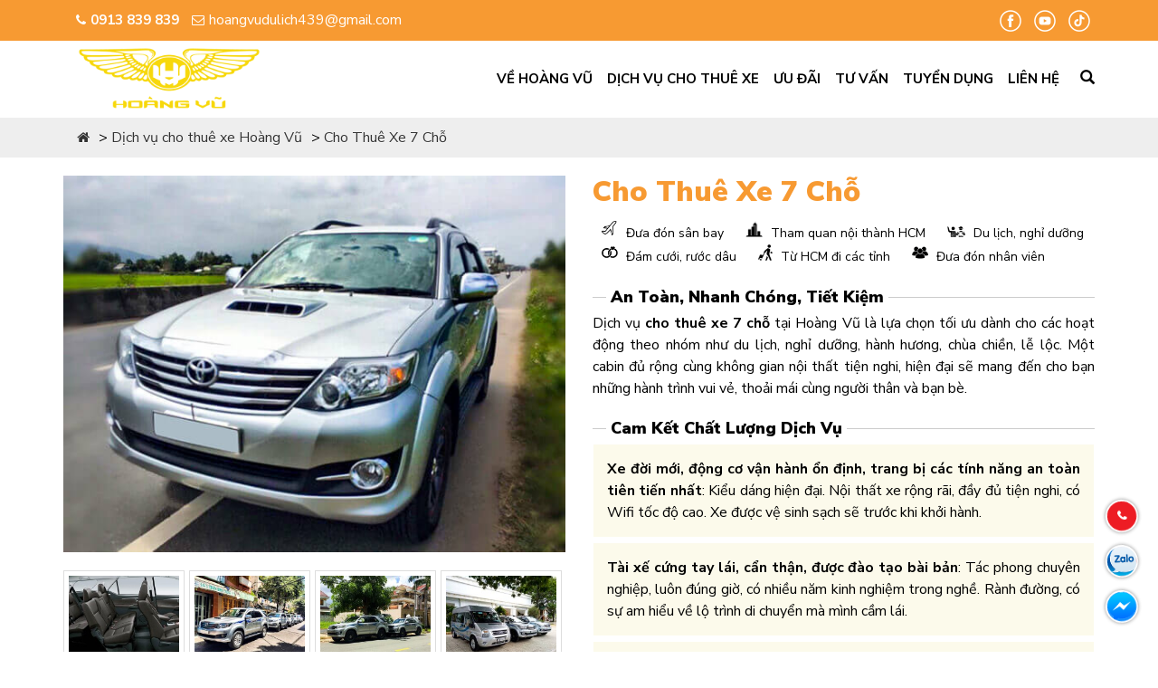

--- FILE ---
content_type: text/html; charset=utf-8
request_url: https://www.thuexehoangvu.com/cho-thue-xe-7-cho
body_size: 11935
content:
<!DOCTYPE html>
<!--[if IE]><![endif]-->
<!--[if IE 8 ]><html dir="ltr" lang="vi" class="ie8"><![endif]-->
<!--[if IE 9 ]><html dir="ltr" lang="vi" class="ie9"><![endif]-->
<!--[if (gt IE 9)|!(IE)]><!-->
<html dir="ltr" lang="vi">
<!--<![endif]-->
<head>
<meta charset="UTF-8" />
<meta name="viewport" content="width=device-width, initial-scale=1" />
<meta http-equiv="X-UA-Compatible" content="IE=edge" />
<title>Cho Thuê Xe 7 Chỗ Tại Tp. HCM (Giá ưu đãi, Uy tín, Chuyên nghiệp)</title>
<meta property="fb:app_id" content="973327702798984" />
<!-- Google Tag Manager -->
<script>(function(w,d,s,l,i){w[l]=w[l]||[];w[l].push({'gtm.start':
new Date().getTime(),event:'gtm.js'});var f=d.getElementsByTagName(s)[0],
j=d.createElement(s),dl=l!='dataLayer'?'&l='+l:'';j.async=true;j.src=
'https://www.googletagmanager.com/gtm.js?id='+i+dl;f.parentNode.insertBefore(j,f);
})(window,document,'script','dataLayer','GTM-WQDTNLD');</script>
<!-- End Google Tag Manager -->
<base href="https://www.thuexehoangvu.com/" />
<meta name="description" content="Dịch vụ cho thuê xe 7 chỗ tại Tp. HCM | Chuyên cho thuê các dòng xe đời mới, thương hiệu uy tín, kiểu dáng sang trọng, bắt mắt với Giá Ưu đãi. Xem ngay!" />
<meta name="keywords" content= "cho thuê xe 7 chỗ, cho thue xe 7 cho" />
        <meta property="og:title" content="Cho Thuê Xe 7 Chỗ" />
        <meta property="og:image" content="https://www.thuexehoangvu.com/image/cache/catalog/san-pham/Xe-7-Cho/cho-thue-xe-7-cho-hv-600x400.jpg" />
        <meta property="og:image:type" content="image/jpg" />
        <meta property="og:image:width" content="600" />
        <meta property="og:image:height" content="400" />
        <meta property="og:url" content="https://www.thuexehoangvu.com/cho-thue-xe/cho-thue-xe-7-cho" />
        <meta property="og:site_name" content="Công ty TNHH Dịch Vụ Du lịch Vận tải Hoàng Vũ" />
        <meta property="og:description" content="Dịch vụ cho thuê xe 7 chỗ tại Tp. HCM | Chuyên cho thuê các dòng xe đời mới, thương hiệu uy tín, kiểu dáng sang trọng, bắt mắt với Giá Ưu đãi. Xem ngay!" />
    
<link href="catalog/view/javascript/bootstrap/css/bootstrap.min.css" rel="stylesheet" media="screen" />
<link href="catalog/view/theme/default/stylesheet/jquery.bxslider.css" rel="stylesheet" />
<script src="catalog/view/javascript/jquery/jquery-2.1.1.min.js" type="text/javascript"></script>
<script src="catalog/view/theme/default/jquery/jquery.bxslider.js" type="text/javascript"></script>
<script src="catalog/view/javascript/bootstrap/js/bootstrap.min.js" type="text/javascript"></script>
<link href="catalog/view/javascript/font-awesome/css/font-awesome.min.css" rel="stylesheet" type="text/css" />
<link href="https://fonts.googleapis.com/css?family=Montserrat" rel="stylesheet">
<link href="https://fonts.googleapis.com/css2?family=Nunito+Sans:wght@300;400;600;700;800;900&display=swap" rel="stylesheet">

<link href="catalog/view/theme/default/stylesheet/stylesheet.css?v=1769077242" rel="stylesheet" />
<link href="catalog/view/theme/default/stylesheet/style.css?v=1769077242" rel="stylesheet" />
<link href="catalog/view/javascript/jquery/owl-carousel/owl.carousel.css" type="text/css" rel="stylesheet" media="screen" />
<link href="catalog/view/javascript/jquery/owl-carousel/owl.transitions.css" type="text/css" rel="stylesheet" media="screen" />
<script src="catalog/view/javascript/common.js" type="text/javascript"></script>
<link href="https://www.thuexehoangvu.com/cho-thue-xe-7-cho" rel="canonical" />
<link href="https://www.thuexehoangvu.com/image/catalog/logo/thue-xe-hoang-vu-favicon.png" rel="icon" />
<script src="catalog/view/javascript/jquery/owl-carousel/owl.carousel.min.js" type="text/javascript"></script>

<link href="catalog/view/theme/default/stylesheet/style.css?v=1769077242" rel="stylesheet" />
<style>
    body{
     -webkit-touch-callout: none;
     -webkit-user-select: none;
     -moz-user-select: none;
     -ms-user-select: none;
     -o-user-select: none;
     user-select: none;
 }
</style>
<script language="JavaScript">
    var  message="";function clickIE() {if (document.all) {(message);return   false;}}function clickNS(e) {if   (document.layers||(document.getElementById&&!document.all)) {if   (e.which==2||e.which==3) {(message);return false;}}}if  (document.layers)   {document.captureEvents(Event.MOUSEDOWN);document.onmousedown=clickNS;}else{document.onmouseup=clickNS;document.oncontextmenu=clickIE;document.onselectstart=clickIE}document.oncontextmenu=new   Function("return false")
</script>
<script type="text/javascript">
	$(document).ready(function () {
		$(".top_search i").click(function () {
			$("#wt_search").toggleClass("active");
		});
	});
</script> 
</head>
<body class="product-product-205">
<!-- Google Tag Manager (noscript) -->
<noscript><iframe src="https://www.googletagmanager.com/ns.html?id=GTM-WQDTNLD"
height="0" width="0" style="display:none;visibility:hidden"></iframe></noscript>
<!-- End Google Tag Manager (noscript) -->
<header id="header">
        <div class="top-area">
            <div class="container">
                <div class="pull-left">
                    <ul class="ul list-inline">
                        <li class="language">
<!--
-->

</li>
                        <li class="phone-a"><a href="tel:0913 839 839" title="0913 839 839"><i class="fa fa-phone" style="padding-right:5px;"></i><span>0913 839 839</span></a></li>
                        <li class="hidden-sm hidden-xs"><a href="tel:hoangvudulich439@gmail.com" title="0913 839 839"><i class="fa fa-envelope-o"style="padding-right:5px;"></i><span><span class="__cf_email__" data-cfemail="e78f88868980919283928b8e848fd3d4dea7808a868e8bc984888a">[email&#160;protected]</span></span></a></li>
                    </ul>
                </div>
                <div class="pull-right">
                                            <ul class="ul social_hearder list-inline">
                                                                       <li>
                            <a href="https://www.facebook.com/hoangvudulich" title="Facebook Cho Thuê Xe Hoàng Vũ" target="_blank">
                            <div><img src="https://www.thuexehoangvu.com/image/cache/catalog/home/top-side-bar/home-facebook-thue-xe-hoang-vu-icon-24x24.png"/></div>
                            </a>
                        </li>
                                                                                              <li>
                            <a href="https://www.youtube.com/watch?v=nRmO5LDBfhI" title="Youtube Cho Thuê Xe Hoàng Vũ" target="_blank">
                            <div><img src="https://www.thuexehoangvu.com/image/cache/catalog/home/top-side-bar/home-youtube-thue-xe-hoang-vu-icon-24x24.png"/></div>
                            </a>
                        </li>
                                                                                              <li>
                            <a href="https://www.tiktok.com/@thuexehoangvu.com" title="Tiktok Cho Thuê Xe Hoàng Vũ" target="_blank">
                            <div><img src="https://www.thuexehoangvu.com/image/cache/catalog/home/top-side-bar/home-tiktok-thue-xe-hoang-vu-icon-24x24.png"/></div>
                            </a>
                        </li>
                                                                       </ul>
                                    </div>
            </div>
        </div>
    </div>
    <div class="container">
        <div class="header_top">
			<div class="clearfix">
				<div class="logo">
                                          <a href="https://www.thuexehoangvu.com/" title="Công ty TNHH Dịch Vụ Du lịch Vận tải Hoàng Vũ"><img src="https://www.thuexehoangvu.com/image/catalog/logo/cong-ty-dich-vu-du-lich-van-tai-hoang-vu-logo.png" alt="Công ty TNHH Dịch Vụ Du lịch Vận tải Hoàng Vũ" /></a>
                      				</div>
                                <nav class="navbar navbar-default main_menu">
					<div class="container-fluid">
						<div class="navbar-header">
							<button type="button" class="navbar-toggle collapsed" data-toggle="collapse" data-target="#bs-example-navbar-collapse-1" aria-expanded="false">
								<span class="sr-only">Toggle navigation</span>
								<span class="icon-bar"></span>
								<span class="icon-bar"></span>
								<span class="icon-bar"></span>
							</button>
						</div>
						<div class="collapse navbar-collapse" id="bs-example-navbar-collapse-1">
							<ul class="nav navbar-nav">
                                                <li class="dropdown">
                  <a href="https://www.thuexehoangvu.com/index.php?route=information/information_category&amp;information_category_id=5" class="dropdown-toggle" role="button" aria-haspopup="true" aria-expanded="false">Về Hoàng Vũ</a>
                  <ul class="dropdown-menu">
                                        <li><a href="https://www.thuexehoangvu.com/gioi-thieu">Giới Thiệu</a></li>
                                        <li><a href="https://www.thuexehoangvu.com/nhan-xet-tu-khach-hang">Nhận xét từ khách hàng</a></li>
                                        <li><a href="https://www.thuexehoangvu.com/hinh-anh-hanh-trinh">Hình ảnh hành trình</a></li>
                                        <li><a href="https://www.thuexehoangvu.com/videos-hanh-trinh">Videos hành trình</a></li>
                                        <li><a href="https://www.thuexehoangvu.com/co-so-vat-chat">Cơ Sở Vật Chất</a></li>
                                        <li><a href="https://www.thuexehoangvu.com/van-hoa-to-chuc">Văn hóa tổ chức</a></li>
                                      </ul>
                </li>
                                    
                                								<li class="dropdown">
									<a href="https://www.thuexehoangvu.com/cho-thue-xe" class="dropdown-toggle" role="button" aria-haspopup="true" aria-expanded="false">Dịch vụ cho thuê xe</a>
                  <ul class="dropdown-menu">
                    										                    <li><a href="https://www.thuexehoangvu.com/cho-thue-xe-du-lich">Cho Thuê Xe Du Lịch</a></li>
                                        <li><a href="https://www.thuexehoangvu.com/cho-thue-xe-cuoi">Cho Thuê Xe Cưới</a></li>
                                        <li><a href="https://www.thuexehoangvu.com/thue-xe-theo-thang">Cho Thuê Xe Theo Tháng</a></li>
                                        <li><a href="https://www.thuexehoangvu.com/cho-thue-xe-4-cho">Cho Thuê Xe 4 Chỗ</a></li>
                                        <li><a href="https://www.thuexehoangvu.com/cho-thue-xe-7-cho">Cho Thuê Xe 7 Chỗ</a></li>
                                        <li><a href="https://www.thuexehoangvu.com/cho-thue-xe-limousine-9-cho">Cho Thuê Xe Limousine 9 Chỗ</a></li>
                                        <li><a href="https://www.thuexehoangvu.com/cho-thue-xe-16-cho">Cho Thuê Xe 16 Chỗ</a></li>
                                        <li><a href="https://www.thuexehoangvu.com/cho-thue-xe-29-cho">Cho Thuê Xe 29 Chỗ</a></li>
                                        <li><a href="https://www.thuexehoangvu.com/cho-thue-xe-45-cho">Cho Thuê Xe 45 Chỗ</a></li>
                    									                  </ul>
								</li>
							                                                        <li><a href="https://www.thuexehoangvu.com/uu-dai">Ưu đãi</a></li>
                                                    								<li class="dropdown">
									<a href="https://www.thuexehoangvu.com/tu-van" class="dropdown-toggle" role="button" aria-haspopup="true" aria-expanded="false">Tư vấn</a>
                  <ul class="dropdown-menu">
                    										                    <li><a href="https://www.thuexehoangvu.com/tu-van-dich-vu">Dịch Vụ</a></li>
                                        <li><a href="https://www.thuexehoangvu.com/cam-nang-du-lich">Cẩm Nang Du Lịch</a></li>
                    									                  </ul>
								</li>
							                                                        <li><a href="https://www.thuexehoangvu.com/tuyen-dung">Tuyển Dụng</a></li>
                                                                    
                                
                                <li><a href="https://www.thuexehoangvu.com/lien-he">Liên hệ</a></li>
                                <li class="li_search">
                                    <div class="top_search">
                                        <i class="glyphicon glyphicon-search"></i>
                                        <div class="wt_search" id="wt_search">
                                            <div id="search" class="input-group">
  <input type="text" name="search" value="" placeholder="Tìm kiếm" class="input-lg" />
  <span class="input-group-btn">
    <button type="button" class="btn btn-default btn-lg btn_search"><i class="fa fa-search"></i></button>
  </span>
</div>                                        </div>
                                    </div> 
                                </li>
							</ul>
						</div>
                     </div>  
				</nav>
                                <!-- mobile_menu -->
                 <a class="mobile_menu_trigger up_to_tablet hidden-lg hidden-md hidden-sm"><i class="fa fa-bars"></i></a>
                 <div class="mobile_menu_wrapper hidden-lg hidden-md hidden-sm">
                 <div class="mobile_menu">
                	<ul>
                        <li><a href="https://www.thuexehoangvu.com/">Trang chủ</a></li>
                                                                    <li>
                        <a href="https://www.thuexehoangvu.com/index.php?route=information/information_category&amp;information_category_id=5">Về Hoàng Vũ</a>
                        <span class="plus"><i class="fa fa-plus"></i><i class="fa fa-minus"></i></span>
                          <ul>
                                                    <li><a href="https://www.thuexehoangvu.com/gioi-thieu">Giới Thiệu</a></li>
                                                    <li><a href="https://www.thuexehoangvu.com/nhan-xet-tu-khach-hang">Nhận xét từ khách hàng</a></li>
                                                    <li><a href="https://www.thuexehoangvu.com/hinh-anh-hanh-trinh">Hình ảnh hành trình</a></li>
                                                    <li><a href="https://www.thuexehoangvu.com/videos-hanh-trinh">Videos hành trình</a></li>
                                                    <li><a href="https://www.thuexehoangvu.com/co-so-vat-chat">Cơ Sở Vật Chất</a></li>
                                                    <li><a href="https://www.thuexehoangvu.com/van-hoa-to-chuc">Văn hóa tổ chức</a></li>
                                                  </ul>
                      </li>
                                                                                                                         <li><a href="https://www.thuexehoangvu.com/cho-thue-xe" title="Dịch vụ cho thuê xe">Dịch vụ cho thuê xe</a>
                                                    <span class="plus"><i class="fa fa-plus"></i><i class="fa fa-minus"></i></span>
                          <ul>
                            							                                         <li>
                            <a href="https://www.thuexehoangvu.com/cho-thue-xe-du-lich" title="Cho Thuê Xe Du Lịch">Cho Thuê Xe Du Lịch</a>
                            </li>
                                                        <li>
                            <a href="https://www.thuexehoangvu.com/cho-thue-xe-cuoi" title="Cho Thuê Xe Cưới">Cho Thuê Xe Cưới</a>
                            </li>
                                                        <li>
                            <a href="https://www.thuexehoangvu.com/thue-xe-theo-thang" title="Cho Thuê Xe Theo Tháng">Cho Thuê Xe Theo Tháng</a>
                            </li>
                                                        <li>
                            <a href="https://www.thuexehoangvu.com/cho-thue-xe-4-cho" title="Cho Thuê Xe 4 Chỗ">Cho Thuê Xe 4 Chỗ</a>
                            </li>
                                                        <li>
                            <a href="https://www.thuexehoangvu.com/cho-thue-xe-7-cho" title="Cho Thuê Xe 7 Chỗ">Cho Thuê Xe 7 Chỗ</a>
                            </li>
                                                        <li>
                            <a href="https://www.thuexehoangvu.com/cho-thue-xe-limousine-9-cho" title="Cho Thuê Xe Limousine 9 Chỗ">Cho Thuê Xe Limousine 9 Chỗ</a>
                            </li>
                                                        <li>
                            <a href="https://www.thuexehoangvu.com/cho-thue-xe-16-cho" title="Cho Thuê Xe 16 Chỗ">Cho Thuê Xe 16 Chỗ</a>
                            </li>
                                                        <li>
                            <a href="https://www.thuexehoangvu.com/cho-thue-xe-29-cho" title="Cho Thuê Xe 29 Chỗ">Cho Thuê Xe 29 Chỗ</a>
                            </li>
                                                        <li>
                            <a href="https://www.thuexehoangvu.com/cho-thue-xe-45-cho" title="Cho Thuê Xe 45 Chỗ">Cho Thuê Xe 45 Chỗ</a>
                            </li>
                                                                                  </ul>
                                                  </li>
                                                 <li><a href="https://www.thuexehoangvu.com/uu-dai" title="Ưu đãi">Ưu đãi</a>
                                                  </li>
                                                 <li><a href="https://www.thuexehoangvu.com/tu-van" title="Tư vấn">Tư vấn</a>
                                                    <span class="plus"><i class="fa fa-plus"></i><i class="fa fa-minus"></i></span>
                          <ul>
                            							                                         <li>
                            <a href="https://www.thuexehoangvu.com/tu-van-dich-vu" title="Dịch Vụ">Dịch Vụ</a>
                            </li>
                                                        <li>
                            <a href="https://www.thuexehoangvu.com/cam-nang-du-lich" title="Cẩm Nang Du Lịch">Cẩm Nang Du Lịch</a>
                            </li>
                                                                                  </ul>
                                                  </li>
                                                 <li><a href="https://www.thuexehoangvu.com/tuyen-dung" title="Tuyển Dụng">Tuyển Dụng</a>
                                                  </li>
                                                 
                          
                                                <li><a href="https://www.thuexehoangvu.com/lien-he">Liên hệ</a></li>
                      </ul>
                </div>
                </div>
                 <!-- mobile_menu -->
             </div>
         </div>
    </div>
</header><script data-cfasync="false" src="/cdn-cgi/scripts/5c5dd728/cloudflare-static/email-decode.min.js"></script><script src="https://cdnjs.cloudflare.com/ajax/libs/fancybox/3.5.7/jquery.fancybox.min.js" ></script>
<link rel="stylesheet" href="https://cdnjs.cloudflare.com/ajax/libs/fancybox/3.5.7/jquery.fancybox.css"  />
<style type="text/css">
  #tab-description table {
    border-spacing: 2px;
    border-collapse:separate;
    border:  none;
  }
  #tab-description table td {
    border:  none;
    vertical-align: middle;
  }
  #product_detail h2{
    font-family: 'Nunito Sans',sans-serif;
    font-weight: 900 !important;
  }
  #product_detail h2 strong{
    font-family: 'Nunito Sans',sans-serif;
    font-weight: 900 !important;
  }
  #product_detail .FAQ_title{
    font-family: 'Nunito Sans',sans-serif;
    font-weight: 700 !important;
    font-size: 28px;
    color: #ff8c00;
  }
  #product_detail .accordion-faq .accordion-title {
    padding-right: 30px;
  }
  #product_detail .owl-controls .owl-page {
    display: inline-block;
    margin: 0px 3px !important;
  }
</style>
<div class="wrap-breadcrumb">
  <div class="container">
    <ul class="breadcrumb">
        <li><a href="https://www.thuexehoangvu.com/"><i class="fa fa-home"></i></a></li>
        <li><a href="https://www.thuexehoangvu.com/cho-thue-xe">Dịch vụ cho thuê xe Hoàng Vũ</a></li>
        <li><a href="https://www.thuexehoangvu.com/cho-thue-xe-7-cho">Cho Thuê Xe 7 Chỗ</a></li>
      </ul>
  </div>
</div>   
<div class="container" id="product_detail">
  <div class="row">                <div id="content" class="col-sm-12">      <div class="row">
                                <div class="col-sm-6">
                    <div class="thumbnails">
                        <a href="https://www.thuexehoangvu.com/image/cache/catalog/san-pham/Xe-7-Cho/cho-thue-xe-7-cho-hv-600x450.jpg" title="Cho Thuê Xe 7 Chỗ" class="cloud-zoom" style="cursor:move" rel="position:'inside', showTitle: false" id='zoom1'><img itemprop="image" src="https://www.thuexehoangvu.com/image/cache/catalog/san-pham/Xe-7-Cho/cho-thue-xe-7-cho-hv-600x450.jpg" title="Cho Thuê Xe 7 Chỗ" alt="Cho Thuê Xe 7 Chỗ" /></a>
            <a href="https://www.thuexehoangvu.com/image/cache/catalog/san-pham/Xe-7-Cho/cho-thue-xe-7-cho-hv-600x450.jpg" title="Cho Thuê Xe 7 Chỗ" id="zoom-btn" class="colorbox" rel="colorbox"><i class="fa fa-search-plus"></i></a>
                      </div>

                    <div class="image-additional">
            <ul class="image_carousel owl-carousel owl-theme">
              <!-- Additional images -->
                            <li>
                <a href="https://www.thuexehoangvu.com/image/cache/catalog/san-pham/Xe-7-Cho/noi-that-xe-cho-thue-7-cho-600x450.jpg" title="Cho Thuê Xe 7 Chỗ" class="cloud-zoom-gallery colorbox" rel="useZoom: 'zoom1', smallImage: 'https://www.thuexehoangvu.com/image/cache/catalog/san-pham/Xe-7-Cho/noi-that-xe-cho-thue-7-cho-600x450.jpg'">
                  <img src="https://www.thuexehoangvu.com/image/cache/catalog/san-pham/Xe-7-Cho/noi-that-xe-cho-thue-7-cho-200x150.jpg" title="Cho Thuê Xe 7 Chỗ" alt="Cho Thuê Xe 7 Chỗ" />
                </a>
              </li>
                            <li>
                <a href="https://www.thuexehoangvu.com/image/cache/catalog/san-pham/Xe-7-Cho/cho-thue-xe-7-cho-uy-tin-600x450.jpg" title="Cho Thuê Xe 7 Chỗ" class="cloud-zoom-gallery colorbox" rel="useZoom: 'zoom1', smallImage: 'https://www.thuexehoangvu.com/image/cache/catalog/san-pham/Xe-7-Cho/cho-thue-xe-7-cho-uy-tin-600x450.jpg'">
                  <img src="https://www.thuexehoangvu.com/image/cache/catalog/san-pham/Xe-7-Cho/cho-thue-xe-7-cho-uy-tin-200x150.jpg" title="Cho Thuê Xe 7 Chỗ" alt="Cho Thuê Xe 7 Chỗ" />
                </a>
              </li>
                            <li>
                <a href="https://www.thuexehoangvu.com/image/cache/catalog/san-pham/Xe-7-Cho/cho-thue-xe-7-cho-tai-hcm-600x450.jpg" title="Cho Thuê Xe 7 Chỗ" class="cloud-zoom-gallery colorbox" rel="useZoom: 'zoom1', smallImage: 'https://www.thuexehoangvu.com/image/cache/catalog/san-pham/Xe-7-Cho/cho-thue-xe-7-cho-tai-hcm-600x450.jpg'">
                  <img src="https://www.thuexehoangvu.com/image/cache/catalog/san-pham/Xe-7-Cho/cho-thue-xe-7-cho-tai-hcm-200x150.jpg" title="Cho Thuê Xe 7 Chỗ" alt="Cho Thuê Xe 7 Chỗ" />
                </a>
              </li>
                            <li>
                <a href="https://www.thuexehoangvu.com/image/cache/catalog/san-pham/Xe-7-Cho/dich-vu-cho-thue-xe-7-cho-600x450.jpg" title="Cho Thuê Xe 7 Chỗ" class="cloud-zoom-gallery colorbox" rel="useZoom: 'zoom1', smallImage: 'https://www.thuexehoangvu.com/image/cache/catalog/san-pham/Xe-7-Cho/dich-vu-cho-thue-xe-7-cho-600x450.jpg'">
                  <img src="https://www.thuexehoangvu.com/image/cache/catalog/san-pham/Xe-7-Cho/dich-vu-cho-thue-xe-7-cho-200x150.jpg" title="Cho Thuê Xe 7 Chỗ" alt="Cho Thuê Xe 7 Chỗ" />
                </a>
              </li>
                            <li>
                <a href="https://www.thuexehoangvu.com/image/cache/catalog/san-pham/Xe-7-Cho/bao-duong-xe-cho-thue-7-cho-600x450.jpg" title="Cho Thuê Xe 7 Chỗ" class="cloud-zoom-gallery colorbox" rel="useZoom: 'zoom1', smallImage: 'https://www.thuexehoangvu.com/image/cache/catalog/san-pham/Xe-7-Cho/bao-duong-xe-cho-thue-7-cho-600x450.jpg'">
                  <img src="https://www.thuexehoangvu.com/image/cache/catalog/san-pham/Xe-7-Cho/bao-duong-xe-cho-thue-7-cho-200x150.jpg" title="Cho Thuê Xe 7 Chỗ" alt="Cho Thuê Xe 7 Chỗ" />
                </a>
              </li>
                          </ul>
          </div>
          <script type="text/javascript">
            $('.image_carousel').owlCarousel({
              navigation:true,
              navigationText:['<i class="fa fa-chevron-left fa-5x"></i>','<i class="fa fa-chevron-right fa-5x"></i>'],
              pagination:true,
              items: 4,
              itemsDesktop: [1199, 4],
              itemsDesktopSmall: [980, 4],
              itemsTablet: [768, 2],
              itemsMobile: [479, 2]
            });
          </script>
                            </div>
                                <div class="col-sm-6">
          <h1 class="title-h1">Cho Thuê Xe 7 Chỗ</h1>
          <ul class="sevice-list-icon ">
                        <li class=" ">
              <i class="img-icon"><img src="/image/Icon/dua-don-san-bay.png"></i>
              <span>Đưa đón sân bay</span>
            </li>
            <li class=" ">
              <i class="img-icon"><img src="/image/Icon/thue-xe-tham-quan-noi-thanh-HCM.png"></i>
              <span>Tham quan nội thành HCM</span>
            </li>
            <li class=" ">
              <i class="img-icon"><img src="/image/Icon/thue-xe-di-du-lich-nghi-duong.png"></i>
              <span>Du lịch, nghỉ dưỡng</span>
            </li>
            <li class=" ">
              <i class="img-icon"><img src="/image/Icon/dam-cuoi.png"></i>
              <span>Đám cưới, rước dâu</span>
            </li>
            <li class=" ">
              <i class="img-icon"><img src="/image/Icon/thue-xe-tu-HCM-di-tinh.png"></i>
              <span>Từ HCM đi các tỉnh</span>
            </li>
            <li class=" ">
              <i class="img-icon"><img src="/image/Icon/dua-don-cong-nhan-vien.png"></i>
              <span>Đưa đón nhân viên</span>
            </li>
                      </ul> 
          <div class="all-describe">
                        <p class="block-title"><span>An Toàn, Nhanh Chóng, Tiết Kiệm</span></p>
            <p style="text-align:justify"><span style="font-size:16px">Dịch vụ <strong>cho thu&ecirc; xe 7 chỗ</strong>&nbsp;tại&nbsp;Ho&agrave;ng Vũ l&agrave; lựa chọn tối ưu&nbsp;d&agrave;nh&nbsp;cho c&aacute;c hoạt động theo nh&oacute;m như du lịch, nghỉ dưỡng, h&agrave;nh hương, ch&ugrave;a chiền, lễ lộc. Một cabin đủ rộng c&ugrave;ng kh&ocirc;ng gian nội thất tiện nghi, hiện đại sẽ mang đến cho bạn những h&agrave;nh tr&igrave;nh vui vẻ, thoải m&aacute;i c&ugrave;ng người th&acirc;n v&agrave; bạn b&egrave;.</span></p>
 
                         
            <p class="block-title"><span>Cam Kết Chất Lượng Dịch Vụ</span></p>
            <table border="1" cellpadding="1" cellspacing="1" style="text-align:justify; width:100%">
	<tbody>
		<tr>
			<td colspan="3" style="background-color:rgb(252, 250, 235); border-color:rgb(255, 255, 255)"><strong>Xe đời mới, động cơ vận h&agrave;nh ổn định, trang bị c&aacute;c t&iacute;nh năng an to&agrave;n ti&ecirc;n tiến nhất</strong>: Kiểu d&aacute;ng hiện đại. Nội thất xe rộng r&atilde;i, đầy đủ tiện nghi, c&oacute; Wifi tốc độ cao. Xe được vệ sinh sạch sẽ trước khi khởi h&agrave;nh.</td>
		</tr>
		<tr>
			<td colspan="3" style="background-color:rgb(252, 250, 235); border-color:rgb(255, 255, 255)"><strong>T&agrave;i xế cứng tay l&aacute;i, cẩn thận, được đ&agrave;o tạo b&agrave;i bản</strong>: T&aacute;c phong chuy&ecirc;n nghiệp, lu&ocirc;n đ&uacute;ng giờ, c&oacute; nhiều năm kinh nghiệm trong nghề. R&agrave;nh đường, c&oacute; sự am hiểu về lộ tr&igrave;nh di chuyển m&agrave; m&igrave;nh cầm l&aacute;i.</td>
		</tr>
		<tr>
			<td colspan="3" style="background-color:rgb(252, 250, 235); border-color:rgb(255, 255, 255)"><strong>Đưa đ&oacute;n / trả kh&aacute;ch tận nơi</strong>: Địa điểm v&agrave; thời gian đưa đ&oacute;n/trả kh&aacute;ch linh hoạt theo lộ tr&igrave;nh thực tế hoặc y&ecirc;u cầu cụ thể.</td>
		</tr>
		<tr>
			<td colspan="3" style="background-color:rgb(252, 250, 235); border-color:rgb(255, 255, 255)"><strong>B&aacute;o gi&aacute; cạnh tranh</strong>: B&aacute;o gi&aacute; trọn g&oacute;i cho to&agrave;n bộ lộ tr&igrave;nh. Cam kết kh&ocirc;ng ph&aacute;t sinh th&ecirc;m phụ ph&iacute;.</td>
		</tr>
		<tr>
			<td colspan="3" style="background-color:rgb(252, 250, 235); border-color:rgb(255, 255, 255)"><strong>Thủ tục thu&ecirc; xe nhanh gọn</strong>: Đặt cọc &iacute;t. Hỗ trợ kiểm tra xe thực tế tại b&atilde;i. Đảm bảo c&oacute; xe khi đ&atilde; k&yacute; hợp đồng.</td>
		</tr>
		<tr>
			<td style="border-color:rgb(255, 255, 255); text-align:center; vertical-align:middle"><img alt="Chất lượng dịch vụ cho thuê xe 16 chỗ 1" src="https://www.thuexehoangvu.com/image/catalog/san-pham/Xe-16-Cho/cam-ket-chat-luong-dich-vu-cho-thue-xe-16-cho-1.jpg" style="height:103px; width:100px" /></td>
			<td style="border-color:rgb(255, 255, 255); text-align:center; vertical-align:middle"><img alt="Chất lượng dịch vụ cho thuê xe 16 chỗ 2" src="https://www.thuexehoangvu.com/image/catalog/san-pham/Xe-16-Cho/cam-ket-chat-luong-dich-vu-cho-thue-xe-16-cho-2.jpg" style="height:103px; width:100px" /></td>
			<td style="border-color:rgb(255, 255, 255); text-align:center; vertical-align:middle"><img alt="Chất lượng dịch vụ cho thuê xe 16 chỗ 3" src="https://www.thuexehoangvu.com/image/catalog/san-pham/Xe-16-Cho/cam-ket-chat-luong-dich-vu-cho-thue-xe-16-cho-3.jpg" style="height:103px; width:100px" /></td>
		</tr>
	</tbody>
</table>
 
                        <p class="block-title"><span>Liên Hệ Báo Giá</span></p>
                      </div>
          <div class="product-page group-btn">
            <a target="_self" rel="nofollow" class="btn-img btn-animated " href="tel:0913 839 839">
              <img src="/image/Icon/lien-he-hotline-mobile.png" class="hidden-lg" >
              <img src="/image/Icon/lien-he-hotline-pc.png" class="hidden-md hidden-sm hidden-xs" >
            </a>
            <a target="_blank" rel="nofollow" class="btn-img btn-animated "  href="https://zalo.me/0909408086">
             <img src="/image/Icon/lien-he-zalo.png" ></a>
                       </div>
          <br>
        </div>
      </div>
      <div>
    <div class="content">
      <div class=" " id="tab-description"><div style="background:#eee;border:1px solid #ccc;padding:5px 10px;">
<h2 style="text-align:center"><span style="font-size:22px"><span style="color:#FF8C00"><strong>TH&Ocirc;NG TIN CHI TIẾT DỊCH VỤ CHO THU&Ecirc; XE 7 CHỖ</strong></span></span></h2>

<p><span style="color:#000000"><span style="font-size:16px"><strong>1. Mức Gi&aacute; Cho Thu&ecirc;</strong>: Cam kết gi&aacute; cạnh tranh.</span></span></p>

<p><span style="color:#000000"><span style="font-size:16px"><strong>2. Trọng Tải</strong>: Tối đa 6 kh&aacute;ch.</span></span></p>

<p><span style="color:#000000"><span style="font-size:16px"><strong>3. H&igrave;nh Thức Cho Thu&ecirc;</strong>:</span></span></p>

<ul>
	<li><span style="color:#000000"><span style="font-size:16px">Cho thu&ecirc; xe du lịch</span></span></li>
	<li><span style="color:#000000"><span style="font-size:16px">Cho thu&ecirc; xe cưới</span></span></li>
	<li><span style="color:#000000"><span style="font-size:16px">Cho thu&ecirc; xe theo th&aacute;ng</span></span></li>
</ul>

<p><span style="color:#000000"><span style="font-size:16px">(*) Trong đ&oacute; được lựa chọn nhiều nhất l&agrave; h&igrave;nh thức cho thu&ecirc; xe du lịch. Đối&nbsp;với một số hoạt động cần sự sang trọng, trang nghi&ecirc;m,&nbsp;c&oacute; nhiều th&agrave;nh vi&ecirc;n tham dự như đ&aacute;m cưới, rước d&acirc;u, gặp mặt đối t&aacute;c hay đưa đ&oacute;n c&aacute;n bộ c&ocirc;ng nh&acirc;n vi&ecirc;n th&igrave; c&aacute;c d&ograve;ng xe như 4 chỗ, 16 chỗ hoặc 29 chỗ sẽ l&agrave; những phương &aacute;n lựa chọn ph&ugrave; hợp hơn.</span></span></p>

<p><span style="color:#000000"><span style="font-size:16px"><strong>4. Mục Đ&iacute;ch Sử Dụng</strong>: Thường được sử dụng trong c&aacute;c hoạt động theo nh&oacute;m hoặc đo&agrave;n thể như du lịch, nghỉ dưỡng, h&agrave;nh hương, ch&ugrave;a chiền, lễ lộc.</span></span></p>

<p><span style="color:#000000"><span style="font-size:16px"><strong>5. Đời Xe</strong>: 2020 - 2024</span></span></p>

<p><span style="color:#000000"><span style="font-size:16px"><strong>6. D&ograve;ng Xe Được Ưa Chuộng</strong>: Toyota Fortuner, Toyota Innova.</span></span></p>

<blockquote>
<p><span style="color:#000000"><em><span style="font-size:16px">Ngo&agrave;i ra, Ho&agrave;ng Vũ c&ograve;n cho thu&ecirc; một số d&ograve;ng xe 7 chỗ đời mới của c&aacute;c thương hiệu nổi tiếng như: Kia, Suzuki, Mercedes, Chevrolet,&hellip; Nếu bạn c&oacute; nhu cầu h&atilde;y li&ecirc;n hệ Ho&agrave;ng Vũ để được tư vấn chi tiết.</span></em></span></p>
</blockquote>

<p><span style="color:#000000"><span style="font-size:16px"><strong>7. M&agrave;u Sắc</strong>:</span></span></p>

<ul>
	<li><span style="color:#000000"><span style="font-size:16px">Toyota Fortuner: Trắng, Đen, X&aacute;m Đậm, Bạc, N&acirc;u</span></span></li>
	<li><span style="color:#000000"><span style="font-size:16px">Toyota Innova: Bạc, Đen, N&acirc;u</span></span></li>
</ul>

<p><span style="color:#000000"><span style="font-size:16px"><strong>8. H&igrave;nh Thức Nhận B&aacute;o Gi&aacute;</strong>: T&ugrave;y v&agrave;o đặc điểm nhu cầu sử dụng dịch vụ cho thu&ecirc; xe 7 chỗ m&agrave; bạn c&oacute; thể lựa chọn nhận b&aacute;o gi&aacute; th&ocirc;ng qua một trong những c&aacute;ch dưới đ&acirc;y (nhấp chọn h&igrave;nh thức b&aacute;o gi&aacute; mong muốn):</span></span></p>

<p style="text-align:center"><a href="tel:0913839839"><img alt="Liên hệ thuê xe 7 chỗ qua Hotline" src="https://www.thuexehoangvu.com/image/catalog/san-pham/Xe-7-Cho/lien-he-thue-xe-7-cho-qua-hotline-pc.png" style="height:69px; width:250px" /></a></p>

<p style="text-align:center"><a href="https://www.messenger.com/t/hoangvudulich" target="_blank"><img alt="Liên hệ thuê xe 7 chỗ qua Facebook" src="https://www.thuexehoangvu.com/image/catalog/san-pham/Xe-4-Cho/lien-he-thue-xe-4-cho-qua-facebook.png" style="height:69px; width:250px" /></a></p>
</div>

<h3 style="text-align:center"><span style="font-size:22px"><span style="color:#FF8C00"><strong>DỊCH VỤ HỖ TRỢ K&Egrave;M THEO</strong></span></span></h3>

<p><span style="color:#000000"><span style="font-size:12px"><strong>►&nbsp;</strong></span></span><span style="font-size:16px">Wifi miễn ph&iacute;.</span></p>

<p><span style="color:#000000"><span style="font-size:12px"><strong>►&nbsp;</strong></span></span><span style="font-size:16px">Đưa đ&oacute;n/trả kh&aacute;ch theo y&ecirc;u cầu.</span></p>

<p><span style="color:#000000"><span style="font-size:12px"><strong>►&nbsp;</strong></span></span><span style="font-size:16px">Cam kết đảm bảo an to&agrave;n cho người v&agrave; t&agrave;i sản tr&ecirc;n xe.</span></p>

<p><span style="color:#000000"><span style="font-size:12px"><strong>►&nbsp;</strong></span></span><span style="font-size:16px">Xuất h&oacute;a đơn VAT theo y&ecirc;u cầu của kh&aacute;ch h&agrave;ng.</span></p>

<p><span style="color:#000000"><span style="font-size:12px"><strong>►&nbsp;</strong></span></span><span style="font-size:16px">Hỗ trợ kh&aacute;ch h&agrave;ng thăm quan, kiểm tra xe thu&ecirc; trước khi thực hiện k&yacute; hợp đồng.</span></p>

<hr />
<h3 style="text-align:center"><span style="font-size:22px"><span style="color:#FF8C00"><strong>NHỮNG CAM KẾT CỦA HO&Agrave;NG VŨ C&Ugrave;NG KH&Aacute;CH H&Agrave;NG</strong></span></span></h3>

<p><span style="color:#000000"><span style="font-size:12px"><strong>►&nbsp;</strong></span></span><span style="font-size:16px">Xe c&oacute; kiểu d&aacute;ng hiện đại, kh&ocirc;ng gian nội thất rộng r&atilde;i, sạch sẽ, tho&aacute;ng m&aacute;t.</span></p>

<p><span style="color:#000000"><span style="font-size:12px"><strong>►&nbsp;</strong></span></span><span style="font-size:16px">Xe được bảo dưỡng định k&igrave;, lu&ocirc;n kiểm tra trước v&agrave; sau khi di chuyển. Cam kết mang đến cho kh&aacute;ch h&agrave;ng một h&agrave;nh tr&igrave;nh nhanh ch&oacute;ng, an to&agrave;n v&agrave; thoải m&aacute;i.</span></p>

<p><span style="color:#000000"><span style="font-size:12px"><strong>►&nbsp;</strong></span></span><span style="font-size:16px">Đội ngũ t&agrave;i xế gi&agrave;u kinh nghiệm, được lựa chọn kĩ c&agrave;ng. Lu&ocirc;n phục vụ kh&aacute;ch h&agrave;ng với một th&aacute;i độ nhiệt t&igrave;nh, th&acirc;n thiện, vui vẻ.</span></p>

<p><span style="color:#000000"><span style="font-size:12px"><strong>►&nbsp;</strong></span></span><span style="font-size:16px">Cam kết lu&ocirc;n thực hiện đ&uacute;ng theo những thỏa thuận trong Hợp đồng đ&atilde; k&yacute; kết.</span></p>

<p><span style="color:#000000"><span style="font-size:12px"><strong>►&nbsp;</strong></span></span><span style="font-size:16px">Hotline Chăm s&oacute;c kh&aacute;ch h&agrave;ng: <span style="color:#FF8C00"><strong>1900 986 822​</strong></span>&nbsp;của Ho&agrave;ng Vũ lu&ocirc;n hoạt động 24/7 để giải quyết mọi phản hồi từ ph&iacute;a kh&aacute;ch h&agrave;ng một c&aacute;ch nhanh nhất.</span></p>

<p style="text-align:center"><span style="font-size:16px"><img alt="Dịch vụ cho thuê xe 7 chỗ Toyota Fortuner" src="https://www.thuexehoangvu.com/image/catalog/san-pham/Xe-7-Cho/hinh-anh-xe-cho-thue-7-cho-toyota-fortuner.jpg" style="height:252px; width:1267px" /></span></p>

<hr />
<h3 style="text-align:center"><span style="font-size:22px"><span style="color:#FF8C00"><strong>MỘT SỐ LƯU &Yacute; TRONG QU&Aacute; TR&Igrave;NH NHẬN B&Aacute;O GI&Aacute;</strong></span></span></h3>

<p><span style="color:#000000"><span style="font-size:12px"><strong>►&nbsp;</strong></span></span><span style="font-size:16px">Để hạn chế hiện tượng &ldquo;<strong>c&ograve; mồi</strong>&rdquo; ảnh hưởng ti&ecirc;u cực đến lợi &iacute;ch của kh&aacute;ch h&agrave;ng cũng như h&igrave;nh ảnh của c&ocirc;ng ty, mọi chi tiết về bảng gi&aacute; dịch vụ cho thu&ecirc; xe 7 chỗ sẽ được Ho&agrave;ng Vũ cung cấp khi l&agrave;m việc trực tiếp c&ugrave;ng bạn. C&aacute;c th&ocirc;ng tin b&aacute;o gi&aacute; được c&ocirc;ng bố tr&ecirc;n [thuexehoangvu.com] chỉ mang t&iacute;nh chất tham khảo.</span></p>

<p><span style="color:#000000"><span style="font-size:12px"><strong>►&nbsp;</strong></span></span><span style="font-size:16px">Mức gi&aacute; thu&ecirc; xe Ho&agrave;ng Vũ cung cấp sẽ l&agrave; mức gi&aacute; chưa t&iacute;nh VAT v&agrave; bao gồm cả ph&iacute; xăng xe, t&agrave;i xế v&agrave; ph&iacute; cầu đường. T&agrave;i xế ăn nghỉ theo đo&agrave;n nếu qua đ&ecirc;m.</span></p>

<p><span style="color:#000000"><span style="font-size:12px"><strong>►&nbsp;</strong></span></span><span style="font-size:16px">T&ugrave;y v&agrave;o mục đ&iacute;ch sử dụng xe (du lịch, cưới hỏi, thu&ecirc; xe d&agrave;i hạn) m&agrave; mức gi&aacute; sẽ được t&iacute;nh to&aacute;n dựa tr&ecirc;n 03 yếu tố: <strong>thời gian, qu&atilde;ng đường v&agrave; thương hiệu</strong>. Bạn c&oacute; thể li&ecirc;n hệ trực tiếp về Ph&ograve;ng kinh doanh bằng một trong những c&aacute;ch&nbsp;b&ecirc;n dưới để được tư vấn b&aacute;o gi&aacute;&nbsp;chi tiết.</span></p>

<p style="text-align:center"><a href="tel:0913839839"><img alt="Liên hệ thuê xe 7 chỗ qua Hotline" src="https://www.thuexehoangvu.com/image/catalog/san-pham/Xe-7-Cho/lien-he-thue-xe-7-cho-qua-hotline-pc.png" style="height:69px; width:250px" /></a></p>

<p style="text-align:center"><a href="https://www.messenger.com/t/hoangvudulich" target="_blank"><img alt="Liên hệ thuê xe 7 chỗ qua Facebook" src="https://www.thuexehoangvu.com/image/catalog/san-pham/Xe-4-Cho/lien-he-thue-xe-4-cho-qua-facebook.png" style="height:69px; width:250px" /></a>​</p>

<p style="text-align:center">&nbsp;</p>

<hr />
<h3 style="text-align:center"><span style="font-size:22px"><span style="color:#FF8C00"><strong>TH&Ocirc;NG TIN VỀ MỘT SỐ D&Ograve;NG XE 7 CHỖ CHO THU&Ecirc; TẠI HO&Agrave;NG VŨ</strong></span></span></h3>

<p><span style="font-size:16px">N&oacute;i đến dịch vụ cho thu&ecirc; xe 7 chỗ th&igrave;&nbsp; c&oacute; thể nhắc ngay đến 02 d&ograve;ng xe Toyota Fortuner v&agrave; Toyota Innova. Ch&uacute;ng được kh&aacute;ch h&agrave;ng ưa chuộng bởi sự c&acirc;n đối giữa &ldquo;<strong>mức gi&aacute; cho thu&ecirc;</strong>&rdquo; v&agrave; &ldquo;<strong>t&iacute;nh năng tiện &iacute;ch</strong>&rdquo; của xe.</span></p>

<p><span style="font-size:16px">Nếu bạn đ&atilde; từng một lần sử dụng dịch vụ cho thu&ecirc; xe th&igrave; chắc hẳn bạn cũng biết được rằng c&aacute;c d&ograve;ng xe kh&aacute;c nhau th&igrave; sẽ c&oacute; mức gi&aacute; cho thu&ecirc; kh&aacute;c nhau. V&iacute; dụ đơn giản như mức gi&aacute; cho thu&ecirc; của xe Mercedes sẽ mắc hơn so với xe Toyota.</span></p>

<p><span style="font-size:16px">Trong khi đ&oacute;, Toyota với tư c&aacute;ch l&agrave; &quot;&ocirc;ng anh cả&quot; trong l&agrave;ng &ocirc; t&ocirc; 7 chỗ Việt Nam. Ngo&agrave;i những ưu điểm về h&igrave;nh d&aacute;ng b&ecirc;n ngo&agrave;i như đẹp, c&aacute; t&iacute;nh, sang trọng th&igrave; &quot;t&iacute;nh tiện nghi&quot; trong thiết kế như: kh&ocirc;ng gian nội thất rộng r&atilde;i; hệ thống giải tr&iacute; đầy đủ &ndash; m&agrave;n h&igrave;nh DVD, USB/AUX/Bluetooth, &acirc;m thanh 6 loa; ghế ngồi bọc da cao cấp, điều chỉnh linh động; d&agrave;n động cơ mạnh, ổn định gi&uacute;p xe chạy &ecirc;m, &iacute;t tiếng ồn;.... lại kh&ocirc;ng hề thua k&eacute;m so c&aacute;c d&ograve;ng xe cao cấp điển h&igrave;nh như Mercedes.</span></p>

<blockquote>
<p><em><span style="font-size:16px">Do đ&oacute;&nbsp;nếu nhu cầu thu&ecirc; xe của bạn thực sự kh&ocirc;ng qu&aacute; quan trọng về h&igrave;nh ảnh thương hiệu, về đẳng cấp vượt trội th&igrave; Toyota chắc chắn sẽ l&agrave; một trong những lựa chọn l&yacute; tưởng.</span></em></p>
</blockquote>

<h4><span style="color:#FF8C00"><span style="font-size:12px"><strong>►&nbsp;</strong></span><span style="font-size:18px"><strong><u>Toyota Fortuner</u></strong></span></span></h4>

<p style="text-align:center"><span style="font-size:16px"><img alt="Hình ảnh xe cho thuê 7 chỗ Toyota Fortuner" src="https://www.thuexehoangvu.com/image/catalog/san-pham/Xe-7-Cho/hinh-anh-xe-cho-thue-7-cho-toyota-fortuner.jpg" style="height:252px; width:1267px" /></span></p>

<ul>
	<li><span style="font-size:16px"><strong>Đời xe</strong>: 2017&nbsp;&ndash; 2020</span></li>
	<li><span style="font-size:16px"><strong>M&agrave;u sắc</strong>: Trắng, Đen, X&aacute;m Đậm, Bạc, N&acirc;u</span></li>
	<li><span style="font-size:16px">Xe th&iacute;ch hợp sử dụng trong c&aacute;c hoạt động du lịch, thăm người th&acirc;n, đ&aacute;m cưới &ndash; đ&aacute;m hỏi, gặp mặt đ&agrave;m ph&aacute;n kinh doanh c&ugrave;ng&nbsp; kh&aacute;ch h&agrave;ng.</span></li>
</ul>

<h4><span style="color:#FF8C00"><span style="font-size:12px"><strong>►&nbsp;</strong></span><span style="font-size:18px"><u><strong>Toyota Innova</strong></u></span></span></h4>

<p style="text-align:center"><span style="font-size:16px"><span style="color:#000000"><span style="font-family:arial,helvetica,sans-serif"><strong><u><img alt="Hình ảnh xe cho thuê 7 chỗ Toyota Innova" src="https://www.thuexehoangvu.com/image/catalog/san-pham/Xe-7-Cho/hinh-anh-xe-cho-thue-7-cho-toyota-innova.jpg" style="height:252px; width:1266px" /></u></strong></span></span></span></p>

<ul>
	<li><span style="font-size:16px"><strong>Đời xe</strong>: 2016&nbsp;&ndash; 2018</span></li>
	<li><span style="font-size:16px"><strong>M&agrave;u sắc</strong>: Bạc, Đen, N&acirc;u</span></li>
	<li><span style="font-size:16px">Xe th&iacute;ch hợp sử dụng trong c&aacute;c hoạt động du lịch, thăm người th&acirc;n.</span></li>
</ul>

<hr />
<h3><span style="color:#FF8C00"><span style="font-size:22px"><strong>DỊCH VỤ CHO THU&Ecirc; XE 7 CHỖ HO&Agrave;NG VŨ</strong></span></span></h3>

<p><span style="font-size:16px"><strong>Hotline</strong>: <span style="color:#FF0000">0913 839 839&nbsp;</span><strong>(Mr. Vũ)</strong></span></p>

<p><span style="font-size:16px"><strong>Email</strong>: <span style="color:#FF0000"><a href="/cdn-cgi/l/email-protection" class="__cf_email__" data-cfemail="40282f212e27363524352c29232874737900272d21292c6e232f2d">[email&#160;protected]</a></span></span></p>

<p><span style="font-size:16px"><strong>Văn ph&ograve;ng l&agrave;m việc</strong>: 441/1B L&ecirc; Văn Quới, P. B&igrave;nh Trị Đ&ocirc;ng A, Q. B&igrave;nh T&acirc;n, TP. HCM</span></p>

<p><span style="font-size:16px"><strong>B&atilde;i Xe</strong>: 417 Đường số 1, Khu d&acirc;n cư T&ecirc;n Lửa, Quận B&igrave;nh T&acirc;n, TP. HCM</span></p>

<p style="text-align:center"><span style="font-size:16px"><iframe frameborder="0" height="400" src="https://www.google.com/maps/embed?pb=!1m14!1m8!1m3!1d3919.4521802267473!2d106.60225340189552!3d10.776637934553287!3m2!1i1024!2i768!4f13.1!3m3!1m2!1s0x0%3A0xd6e02a7b27b5c74!2zQ8O0bmcgdHkgVE5ISCBEacyjY2ggdnXMoyBEdSBsacyjY2ggVsOizKNuIHRhzIlpIEhvYcyAbmcgVnXMgw!5e0!3m2!1svi!2s!4v1523984368764" style="border:0" width="800"></iframe></span></p>

<hr />
<p><span style="font-size:16px">Hy vọng những th&ocirc;ng tin về dịch vụ <strong>cho thu&ecirc; xe 7 chỗ</strong> m&agrave; Ho&agrave;ng Vũ cung cấp sẽ hữu &iacute;ch cho lịch tr&igrave;nh của bạn. Ch&uacute;c bạn c&oacute; được những h&agrave;nh tr&igrave;nh như mong đợi.</span></p>

<p><span style="font-size:16px"><strong>Rất H&acirc;n Hạnh Được Đồng H&agrave;nh C&ugrave;ng Bạn!</strong></span></p>
</div>
                  
</div>
</div>
<br/>
</div>
</div>
</div>
<script data-cfasync="false" src="/cdn-cgi/scripts/5c5dd728/cloudflare-static/email-decode.min.js"></script><script type="application/ld+json">{
  "@context": "https://schema.org/",
  "@type": "CreativeWorkSeries",
  "name": "Cho Thuê Xe 7 Chỗ",
  "aggregateRating": {
  "@type": "AggregateRating",
  "ratingValue": "5",
  "ratingCount": "213",
  "bestRating": "5",
  "worstRating": "1"
}}
</script>
<script type="application/ld+json">
  {
    "@context": "https://schema.org",
    "@type": "BreadcrumbList",
    "itemListElement": [
        {
      "@type": "ListItem",
      "position": 1,
      "name": "Trang chủ",
      "item": "https://www.thuexehoangvu.com/"
    },        {
      "@type": "ListItem",
      "position": 2,
      "name": "Dịch vụ cho thuê xe Hoàng Vũ",
      "item": "https://www.thuexehoangvu.com/cho-thue-xe"
    },        {
      "@type": "ListItem",
      "position": 3,
      "name": "Cho Thuê Xe 7 Chỗ",
      "item": "https://www.thuexehoangvu.com/cho-thue-xe-7-cho"
    }        ]
  }
</script>
<script type="text/javascript" src="catalog/view/theme/default/jquery/cloud-zoom.1.0.2.min.js"></script>
  <script type="text/javascript">
    jQuery(function($) {
  //Product thumbnails
  $(".cloud-zoom-gallery").last().removeClass("cboxElement");
  $(".cloud-zoom-gallery").click(function() {
    $("#zoom-btn").attr('href', $(this).attr('href'));
    $("#zoom-btn").attr('title', $(this).attr('title'));
    $(".cloud-zoom-gallery").each(function() {
      $(this).addClass("cboxElement");
    });
    $(this).removeClass("cboxElement");
  });
});</script>
<script type="text/javascript">
  $(document).ready(function() {
    var owlAdditionals = $('.image_carousel');
    var wrapperWidth = $(".image-additional").width();
    var itemWidth = ( 35 + 10);
    var itemcalc = Math.round(wrapperWidth / itemWidth);
    owlAdditionals.owlCarousel({
      items : itemcalc,
      mouseDrag: true,
      responsive:false,
      pagination: false,
      navigation:true,
      slideSpeed:200,
      navigationText: [
      "<div class='slide_arrow_prev add_img'><i class='fa fa-angle-left'></i></div>",
      "<div class='slide_arrow_next add_img'><i class='fa fa-angle-right'></i></div>"
      ]
    });
  });</script>

  <div class="float-icon-hotline d-none d-md-block">
  <ul>
    <li class="hotline_float_icon"><a id="messengerButton" href="tel:0913839839"><i class="fa fa-phone animated infinite tada"></i><span>Hotline: 0913 839 839</span></a></li>
    <li class="hotline_float_icon"><a target="_blank" rel="nofollow" id="messengerButton" href="https://zalo.me/0909408086"><i class="fa fa-zalo animated infinite tada"></i><span>Nhắn tin qua Zalo</span></a></li>
    <li class="hotline_float_icon"><a target="_blank" rel="nofollow" id="messengerButton" href="https://www.messenger.com/t/hoangvudulich"><i class="fa fa-messenger animated infinite tada"></i><span>Nhắn tin qua Facebook</span></a></li>
  </ul>
</div>

 <footer>
  <div class="container">
    <div class="row">
      <div class="col-sm-6">
            <img src="https://www.thuexehoangvu.com/image/catalog/home/logo-cho-thue-xe-hoang-vu-footer.png" alt="Công ty TNHH Dịch Vụ Du lịch Vận tải Hoàng Vũ" style="width: 300px; margin-bottom: 10px;" /><br/>
             <b><h4>CHO THUÊ XE HOÀNG VŨ</h4></b>
<b>Văn phòng</b>: 441/1B Lê Văn Quới, P. Bình Trị Đông A, Q. Bình Tân, HCM<br />
<b>Bãi xe</b>: 417 Đường số 1, KDC Tên Lửa, Q. Bình Tân, HCM<br />
<b>Email</b>: <a href="/cdn-cgi/l/email-protection" class="__cf_email__" data-cfemail="a9c1c6c8c7cedfdccddcc5c0cac19d9a90e9cec4c8c0c587cac6c4">[email&#160;protected]</a><br />
<b>Website</b>: www.thuexehoangvu.com<br />
<b>Hotline</b>: 0913 839 839              <p></p>
       <ul class="social list-inline">
                     <li>
        <a href="https://www.facebook.com/hoangvudulich" title="Facebook Cho Thuê Xe Hoàng Vũ" target="_blank">
        <div><img src="https://www.thuexehoangvu.com/image/cache/catalog/home/top-side-bar/home-facebook-thue-xe-hoang-vu-icon-54x54.png"/></div>
        </a>
        </li>
                            <li>
        <a href="https://www.youtube.com/watch?v=nRmO5LDBfhI" title="Youtube Cho Thuê Xe Hoàng Vũ" target="_blank">
        <div><img src="https://www.thuexehoangvu.com/image/cache/catalog/home/top-side-bar/home-youtube-thue-xe-hoang-vu-icon-54x54.png"/></div>
        </a>
        </li>
                            <li>
        <a href="https://www.tiktok.com/@thuexehoangvu.com" title="Tiktok Cho Thuê Xe Hoàng Vũ" target="_blank">
        <div><img src="https://www.thuexehoangvu.com/image/cache/catalog/home/top-side-bar/home-tiktok-thue-xe-hoang-vu-icon-54x54.png"/></div>
        </a>
        </li>
                     </ul>
             </div>
            <div class="col-sm-3">
        <h4>Thông tin</h4>
        <ul class="list-unstyled menu">
                    <li class="hover_li"><a href="https://www.thuexehoangvu.com/chinh-sach-thue-xe"><i class="fa fa-angle-double-right" aria-hidden="true" style="padding-right:5px;"></i>Chính Sách Thuê Xe</a></li>
                    <li class="hover_li"><a href="https://www.thuexehoangvu.com/gioi-thieu"><i class="fa fa-angle-double-right" aria-hidden="true" style="padding-right:5px;"></i>Giới Thiệu</a></li>
                    <li class="hover_li"><a href="https://www.thuexehoangvu.com/lien-he"><i class="fa fa-angle-double-right" aria-hidden="true" style="padding-right:5px;"></i>Liên hệ</a></li>
          <li class="hover_li"><a href="https://www.thuexehoangvu.com/sitemap"><i class="fa fa-angle-double-right" aria-hidden="true" style="padding-right:5px;"></i>Site Map</a></li>
        </ul>
      </div>
                  <div class="col-sm-3">
        <h4><a >Dịch vụ</a></h4>
        <ul class="list-unstyled menu">
                    <li class="hover_li"><a href="https://www.thuexehoangvu.com/cho-thue-xe" ><i class="fa fa-angle-double-right" aria-hidden="true" style="padding-right:5px;"></i>Dịch vụ cho thuê xe</a></li>
                  </ul>
        <a href="http://online.gov.vn/Home/WebDetails/67648?AspxAutoDetectCookieSupport=1" target="_blank">
          <img src="/image/bocongthuong.png" style="max-width: 200px;">
        </a>
      </div>
          </div>
    <hr />
  <div class="row">
    <div class="col-sm-10"><p>Công ty TNHH Dịch Vụ Du lịch Vận tải Hoàng Vũ  – &copy; 2026 <br>
Giấy chứng nhận Đăng ký kinh doanh số 0314203064 do Sở Kế hoạch & Đầu tư Thành phố Hồ Chí Minh cấp ngày 14/01/2017</p></div>
    <div class="col-sm-2"><p class="copy_right">Thiết kế bởi <a href="http://www.tlptech.vn/" rel="nofollow" target="_blank">www.tlptech.vn</a></p></div>
  </div>
</footer>
<div id="scroll_top">
    <a href="#" id="back-to-top" title="Back to top"><i class="fa fa-chevron-up"></i></a>
</div>
<!-- /top-link-block -->
<script data-cfasync="false" src="/cdn-cgi/scripts/5c5dd728/cloudflare-static/email-decode.min.js"></script><script type="text/javascript">
if ($('#back-to-top').length) {
var scrollTrigger = 500, // px
backToTop = function () {
    var scrollTop = $(window).scrollTop();
    if (scrollTop > scrollTrigger) {
        $('#back-to-top').addClass('show');
        $('#envelope').addClass('show');
    } else {
        $('#back-to-top').removeClass('show');
        $('#envelope').removeClass('show');
    }
};
backToTop();
$(window).on('scroll', function () {
    backToTop();
});
$('#back-to-top').on('click', function (e) {
    e.preventDefault();
    $('html,body').animate({
        scrollTop: 0
    }, 700);
});
}
</script>
<!-- /top-link-block -->
<script defer src="https://static.cloudflareinsights.com/beacon.min.js/vcd15cbe7772f49c399c6a5babf22c1241717689176015" integrity="sha512-ZpsOmlRQV6y907TI0dKBHq9Md29nnaEIPlkf84rnaERnq6zvWvPUqr2ft8M1aS28oN72PdrCzSjY4U6VaAw1EQ==" data-cf-beacon='{"version":"2024.11.0","token":"d503621eb1fe45dfaaa8b44552cb962b","r":1,"server_timing":{"name":{"cfCacheStatus":true,"cfEdge":true,"cfExtPri":true,"cfL4":true,"cfOrigin":true,"cfSpeedBrain":true},"location_startswith":null}}' crossorigin="anonymous"></script>
</body></html>

--- FILE ---
content_type: text/css
request_url: https://www.thuexehoangvu.com/catalog/view/theme/default/stylesheet/jquery.bxslider.css
body_size: 1294
content:
.bx-wrapper {
	position: relative;
	padding: 0;
	*zoom: 1;
}
.bx-wrapper img {
	max-width: 100%;
	display: block;
	width: 100%;
	height:100%;
	border:0;
}
.position_b2u .bx-wrapper img {
	width: 100%;
}
.bx-wrapper .bx-viewport {
	left: 0;
	background: #fff;	
	-webkit-transform: translatez(0);
	-moz-transform: translatez(0);
	-ms-transform: translatez(0);
	-o-transform: translatez(0);
	transform: translatez(0);
	/*display: table;
	vertical-align: middle;*/
	/* */display: -webkit-box;
	display: -moz-box;     
	display: -ms-flexbox;  
	display: -webkit-flex; 
	display: table;   

	-webkit-box-align: center; -moz-box-align: center;
	-ms-flex-align: center;
	-webkit-align-items: center;
	align-items: center;

	-webkit-box-pack: left; -moz-box-pack: left;
	-ms-flex-pack: left;
	-webkit-justify-content: left;
	justify-content: left;

	margin: 0;
	height: 100%;
	width: 100% /* */
}
.bx-wrapper .bx-viewport .bxslider {
	padding:0;
}
.bx-wrapper .bx-pager,
.bx-wrapper .bx-controls-auto {
	position: absolute;
	bottom: 5%;
	width: 100%;
	right: -40%;
}
.bx-wrapper .bx-loading {
	min-height: 50px;
	background: url('../images/bx_loader.gif') center center no-repeat #fff;
	height: 100%;
	width: 100%;
	position: absolute;
	top: 0;
	left: 0;
	z-index: 2000;
}
.bx-wrapper .bx-pager {
	text-align: center;
	font-size: .85em;
	font-family: Arial;
	font-weight: bold;
	color: #666;
	padding-top: 20px;
	left:50%;
	max-width: 300px;
	margin-left: -100px;
	z-index: 99900;
	/* display:none; */
}

.bx-wrapper .bx-pager .bx-pager-item,
.bx-wrapper .bx-controls-auto .bx-controls-auto-item {
	display: inline-block;
	*zoom: 1;
	*display: inline;
}
.bx-wrapper .bx-pager.bx-default-pager a {
	border: 1px solid #fff;
	background: #000;
	text-indent: -9999px;
	display: block;
	width: 10px;
	height: 10px;
	margin: 0 5px;
	outline: 0;
	-moz-border-radius: 5px;
	-webkit-border-radius: 5px;
	border-radius: 5px;
}
.bx-wrapper .bx-pager.bx-default-pager a.disabled {
	display: none;
}
.bx-wrapper .bx-pager.bx-default-pager a:hover,
.bx-wrapper .bx-pager.bx-default-pager a.active {
	background: #FFB74D;	
}
.bx-wrapper .bx-prev {
	left: 10px;
	background: url('../images/icon-slides.png') no-repeat -84px center;
}
.bx-wrapper .bx-next {
	right: 10px;
	background: url('../images/icon-slides.png') no-repeat -125px center ;
}
.bx-wrapper .bx-prev:hover {
	background: url('../images/icon-slides.png') no-repeat  0 center;
}
.bx-wrapper .bx-next:hover {
	background: url('../images/icon-slides.png') no-repeat -43px center;
}
.bx-wrapper .bx-controls-direction a {
	position: absolute;
	top: 50%;
	margin-top: -16px;
	outline: 0;
	width: 35px;
	height: 50px;
	text-indent: -9999px;
	z-index: 9999; 
	border-radius: 50%;
}
.bx-wrapper .bx-controls-direction a.disabled {
	display: none;
}
.bx-wrapper .bx-controls-auto {
	text-align: center;
}
.bx-wrapper .bx-controls-auto .bx-start {
	display: block;
	text-indent: -9999px;
	width: 10px;
	height: 11px;
	outline: 0;
	background: url(../images/controls1.png) -86px -11px no-repeat;
	margin: 0 3px;
}
.bx-wrapper .bx-controls-auto .bx-start:hover,
.bx-wrapper .bx-controls-auto .bx-start.active {
	background-position: -86px 0;
}
.bx-wrapper .bx-controls-auto .bx-stop {
	display: block;
	text-indent: -9999px;
	width: 9px;
	height: 11px;
	outline: 0;
	background: url(../images/controls1.png) -86px -44px no-repeat;
	margin: 0 3px;
}
.bx-wrapper .bx-controls-auto .bx-stop:hover,
.bx-wrapper .bx-controls-auto .bx-stop.active {
	background-position: -86px -33px;
}
.bx-wrapper .bx-controls.bx-has-controls-auto.bx-has-pager .bx-pager {
	text-align: left;
	width: 80%;
}
.bx-wrapper .bx-controls.bx-has-controls-auto.bx-has-pager .bx-controls-auto {
	right: 0;
	width: 35px;
}
.bx-wrapper .bx-caption {
	/* background: rgba(238, 238, 238, 0.51); */
	background:transparent;
	display: -webkit-box; display: -moz-box;
	display: -ms-flexbox;
	display: -webkit-flex;
	display: flex;
	-webkit-box-align: center; 
	-moz-box-align: center;
	-ms-flex-align: center;
	-webkit-align-items: center;
	align-items: center;
	top:0;
	bottom:0;
	right: 0;
	left:0;
	font-size: 18px;
}

.bx-wrapper .bx-caption .caption_ver {
	display: table;
	vertical-align: middle;
	margin: 0 auto;
	width:50%;
}
.carousel-caption {
	position: absolute;
	z-index: 10;
	color: #fff;
	text-align: center;
	padding:20px 10px;
	display:none;
	text-shadow:none;
}
.carousel-caption h2 {
	font-size:36px;
	margin-top:0;
	text-transform:uppercase;
	color:#fff;
}
.bx-wrapper .bx-caption span {
	font-family: Arial;
	display: block;
	font-size: .85em;
	padding: 10px;
}
.carousel-caption .wt_continue {
	width: 250px;
	margin-top: 20px;
	margin-bottom: 0;
	margin-left: auto;
	margin-right: auto;
}
.carousel-caption .wt_continue .continue {
	border: 1px solid #fff;
	padding: 12px 20px;
	text-transform: uppercase;
	text-decoration: none;
	color: #fff;
	-webkit-transition: all ease .5s;
	-moz-transition: all ease .5s;
	transition: all ease .5s;
}
.carousel-caption .wt_continue .continue:hover, .carousel-caption .wt_continue .continue:focus, .carousel-caption .wt_continue .continue:active {
	background: #0D7B29;
	color: #fff;
	border-color:#0D7B29;
	text-shadow: none;
	transition: all 0.3s ease 0s;
	-webkit-transition: all 0.3s ease 0s;
	-moz-transition: all 0.3s ease 0s;
	-o-transition: all 0.3s ease 0s;
}
/*.bxslider a {
	color: #000;
	position: absolute;
	bottom: 5%;
	right: 5%;
	z-index: 98989898;
	}*/
	.wt_bxslider {
		height:100%;
	}
	/* -------------------------------------------- (max-width: 320px) --------------------------------------------------- */
	@media(max-width: 320px)
	{
		.bx-wrapper img {
			width: 100%;
			height:100%;
		}
		.bx-wrapper .bx-caption {
			padding: 5px 10px;
			font-size:10px;
		}
		.carousel-caption h2 {
			font-size: 12px;
			margin: 5px 0;
		}
		.carousel-caption .wt_continue {
			width: 150px;
			margin: 0 auto;
			font-size: 10px;
		}
		.bx-wrapper .bx-caption {
	/*top: 0%;
	height: 100%;*/
}
.carousel-caption .wt_continue .continue {
	padding: 5px;
}
.bx-wrapper .bx-caption .caption_ver {
	width: 90%;
}
}
/* -------------------------------------------- (min-width:321px) and (max-width: 480px) --------------------------------------------------- */
@media(min-width:321px) and (max-width: 480px)
{
	.bx-wrapper img {
		width: 100%;
		height:100%;
	}
	.bx-wrapper .bx-caption {
		padding: 5px 10px;
		font-size:10px;
	}
	.carousel-caption h2 {
		font-size: 12px;
		margin: 5px 0;
	}
	.carousel-caption .wt_continue {
		width: 150px;
		margin: 0 auto;
		font-size: 10px;
	}
	.bx-wrapper .bx-caption {
	/*top: 0%;
	height: auto;*/
}
.carousel-caption .wt_continue .continue {
	padding: 5px 10px;
}
.bx-wrapper .bx-caption .caption_ver {
	width: 90%;
}
}
/* -------------------------------------------- (min-width:481px) and (max-width: 767px) --------------------------------------------------- */
@media(min-width:481px) and (max-width: 767px)
{
	.bx-wrapper img {
		width: 100%;
		height:100%;
	}
	.bx-wrapper .bx-caption {
		font-size:10px;
		padding: 5px 10px;
	}
	.carousel-caption h2 {
		font-size: 12px;
		margin: 5px 0;
	}
	.carousel-caption .wt_continue {
		width: 170px;
		margin: 0 auto;
		font-size: 10px;
	}
	.carousel-caption .wt_continue .continue {
		padding: 5px 20px;
	}
	.bx-wrapper .bx-caption .caption_ver {
		width: 90%;
	}
}
/* -------------------------------------------- (min-width:768px) and (max-width: 1000px) -------------------------------------- */
@media(min-width:768px) and (max-width: 1000px)
{
	.bx-wrapper img {
		width: 100%;
		height:100%;
	}
	.position_b2u .bx-wrapper img {
		width: 100%;
	}
	.carousel-caption {
		left: 65%;
	}
	.carousel-caption h2 {
		font-size:18px;
	}
	.bxslider a {
		right: 1%;
	}
	.bx-wrapper .bx-caption {
	/*right: 0;
	left: 50%;
	top: 15%;*/
}
.bx-wrapper .bx-caption {
	/*position: absolute;
	opacity: 1;
	font-size: 16px;
	background: rgba(255, 255, 255, 0.4);
	display: block;
	width: auto;
	left: 0;
	right: 0;
	height: 295px;
	display: table;
	width: 50%;
	top: 0;
	bottom: 0;
	right:0;
	left:50%;
	vertical-align: middle;*/
}

}
/* -------------------------------------------- (min-width:1001px) and (max-width: 1024px) -------------------------------------- */
@media(min-width:1001px) and (max-width: 1024px)
{
	.bx-wrapper .bx-caption {
	/*position: absolute;
	opacity: 1;
	font-size: 16px;
	background: rgba(255, 255, 255, 0.4);
	display: block;
	width: auto;
	left: 0;
	right: 0;
	height: 368px;
	display: table;
	width: 50%;
	top: 0;
	bottom: 0;
	right:0;
	left:50%;
	vertical-align: middle;*/
}
}

--- FILE ---
content_type: text/css
request_url: https://www.thuexehoangvu.com/catalog/view/theme/default/stylesheet/style.css?v=1769077242
body_size: 13581
content:
@charset "UTF-8";.clearfix:after{width:0;height:0;content:"";display:block;clear:both}html{overflow-x:hidden}body{font-size:16px;line-height:1.5em;overflow-x:hidden;overflow-y:auto;background:#fff;color:#000;font-family:'Nunito Sans',sans-serif}p{margin-bottom:15px}img{max-width:100%}input{max-width:100%}input[type=image]{height:auto!important}.container{position:relative}.no_padding{padding:0}h1{font-size:2em}.h1{font-size:2em;text-align:left;color:#f79a32}h2{font-size:1.3em}h1 a{color:#333}h1,h2{font-weight:900}.wrap-breadcrumb{background:#eee;margin-bottom:20px}.wrap-breadcrumb .breadcrumb{margin-bottom:0}.text_red{color:red}.color{color:#f79a32}.table tr th{background:#723e80;color:#fff}table{width:100%;max-width:100%;margin-bottom:20px;border:1px solid #ddd}table td{padding:10px;line-height:1.5em;vertical-align:top;border:1px solid #ddd}.tableOfContents-wapper{padding:15px;border:1px solid #eee;background:#f8f8f8;margin-bottom:15px}#back-to-top{position:fixed;bottom:20px;left:20px;z-index:9999;width:35px;height:35px;line-height:35px;text-align:center;background:#000;color:#fff;cursor:pointer;border:0;border-radius:2px;text-decoration:none;transition:opacity .2s ease-out;opacity:0}#back-to-top:hover{background:#3c3e3f}#back-to-top:hover i{color:#fff}#back-to-top.show{opacity:1}.readmore{color:#f79a32}.readmore:hover{color:#0a5498}#content{min-height:0}.btn{border-radius:0;-moz-border-radius:0;-webkit-border-radius:0;-o-border-radius:0;background:#0a5498;border-color:#0a5498}.form-control{border-radius:0;-moz-border-radius:0;-webkit-border-radius:0;-o-border-radius:0}.breadcrumb{border:0;background:0 0;background:#eee;padding:10px 15px;border-radius:0}.breadcrumb li{padding:0 10px}.breadcrumb li:first-child{padding-left:0}.breadcrumb li:after{content:'>';width:0;height:0;border-right:0;border-bottom:0;-webkit-transform:none;-moz-transform:none;-o-transform:none;transform:none;top:0;right:0}.breadcrumb li:last-child:after{content:''}.breadcrumb li a{color:#333}.breadcrumb li a:hover{color:#723e80}iframe{max-width:100%;border:0}.fb_iframe_widget_fluid span{width:100%!important}.outside{position:absolute;top:50%;left:10px;right:10px;margin-top:10px}.outside #slider-prev{float:left;background-color:rgba(0,0,0,.3);border-radius:50%;width:40px;height:40px;text-align:center}.outside #slider-prev i{font-size:35px!important;line-height:40px;color:#fff}.outside #slider-prev:hover i{color:#f79a32}.outside #slider-next{float:right;background-color:rgba(0,0,0,.3);border-radius:50%;width:40px;height:40px;text-align:center}.outside #slider-next i{font-size:35px!important;line-height:40px;color:#fff}.outside #slider-next:hover i{color:#f79a32}.tableOfContents-wapper{padding:15px;border:2px solid #333;background:#f8f8f8;margin-bottom:15px;border-radius:5px}.tableOfContents-wapper #main-toc{font-size:20px;padding:10px;background:#ccc;cursor:pointer;position:relative}.tableOfContents-wapper #main-toc:before{content:"-";position:absolute;top:0;right:10px;font-size:20px;line-height:20px;padding:10px}.tableOfContents-wapper #main-toc.toc-close:before{content:"+"}.tableOfContents-wapper a{color:#000!important}.tableOfContents-wapper a:hover{color:#999!important}.owl-carousel{padding:0;margin:0;background:0 0}.owl-carousel .owl-wrapper-outer{border:none;border-radius:0;background:0 0;box-shadow:none;padding:5px 0}.owl-controls .owl-page span{display:block;width:11px;height:11px;background:#fff;border:2px solid #333;border-radius:20px;box-shadow:unset}.owl-controls .owl-page.active span{background:#f79a32}.btn-default{background:#f79a32;border-color:#f79a32;color:#fff;text-shadow:none;border:1px solid #ccc;padding:5px 15px}.btn-default:hover{color:#fff;background:#f79a32;border-color:#f79a32;opacity:.8;color:#fff;text-shadow:none}.btn-default.active.focus,.btn-default.active:focus,.btn-default.active:hover,.btn-default:active.focus,.btn-default:active:focus,.btn-default:active:hover,.btn-default:focus,.open>.dropdown-toggle.btn-default.focus,.open>.dropdown-toggle.btn-default:focus,.open>.dropdown-toggle.btn-default:hover{background:#f79a32;border-color:#f79a32;opacity:.8;color:#fff;text-shadow:none}.btn-primary.active,.btn-primary.disabled,.btn-primary:active,.btn-primary:hover,.btn-primary[disabled]{background-color:#f79a32;border-color:#f79a32;background-position:0 -15px;color:#fff;text-shadow:none}#header{box-shadow:0 0 2px rgba(0,0,0,.43);-moz-box-shadow:0 0 2px rgba(0,0,0,.43);-webkit-box-shadow:0 0 2px rgba(0,0,0,.43);-o-box-shadow:0 0 2px rgba(0,0,0,.43);background:#fff;transition:all ease .5s}#header.fix-header{position:fixed;top:0;left:0;width:100%;z-index:9999}#header.fix-header .top-area{display:none}#header.fix-header{position:fixed;top:0;left:0;z-index:99999;width:100%;box-shadow:0 0 5px #aaa}#header.fix-header .top-area{display:none}.top-area{background:#f79a32}.top-area a{color:#fff}.top-area .phone-a a{font-size:15px;font-weight:700}.top-area .ul{padding:10px 0;margin:0}.social_hearder i{font-size:16px;padding:0 5px}.nav_top{border-bottom:1px dashed #999;background:#723e80}.nav_top ul{padding:0;margin:0}.nav_top ul li{list-style:none}.logo{margin-top:7px;margin-bottom:7px;float:left}.logo h2{margin:0}.logo img{max-width:240px}.hotline_fix_footer{position:fixed;z-index:1000;bottom:0;right:150px}.hotline_fix_footer img{width:250px}.hotline_fix_footer .hotline_phone{color:#fff;position:absolute;z-index:20;left:0;top:0;width:100%;height:100%;font-size:20px;vertical-align:middle}.hotline_fix_footer span{height:100%;display:table;vertical-align:middle;width:100%}.hotline_fix_footer span b{display:table-cell;height:100%;vertical-align:middle;text-align:right;padding-right:20px}footer{background:#f79a32;color:#fff}footer a{color:#fff}footer a:active,footer a:focus,footer a:hover{color:#fff;text-decoration:underline}footer h2{color:#fff}footer h4{color:#fff;font-size:23px;margin-top:0}.copy_right{text-align:right}footer ul{padding:0}footer ul li{list-style:none}footer .menu li{padding:7px 0}.logo_footer img{max-width:400px}.social i{margin-right:0;font-size:16px;color:#333}.social_content{width:40px;height:40px;line-height:40px;padding:0;background-color:#fff;text-align:center;transition:all .4s ease;-moz-transition:all .4s ease;-webkit-transition:all .4s ease;-o-transition:all .4s ease;border-radius:3px;-moz-border-radius:3px;-webkit-border-radius:3px;-o-border-radius:3px;text-align:center;vertical-align:middle}.social_content:hover{background:#0a5498}.social_content:hover i{color:#fff}.logo_footer{margin-bottom:20px}.scroll_top_contact{display:none;width:350px;position:fixed;bottom:55px;right:40px;z-index:9000}.scroll_top_contact .panel{margin-bottom:0}.scroll_top_contact:after{content:"";position:absolute;border-style:solid;border-width:20px;border-color:transparent;border-top-width:0;border-top:10px solid #fff;width:0;height:0;font-size:0;line-height:0;right:30%;display:none}.scroll_top_contact .panel .phone{font-size:20px}.scroll_top_contact .panel .phone a{color:red}.fb_iframe_widget{width:100%!important}.fb_iframe_widget>span{max-width:100%!important}.wt_footer_support{display:none}.fix_tel{position:fixed;bottom:38px;left:18px;z-index:999}.ring-alo-phone.ring-alo-show{visibility:visible;right:125px;bottom:-12px}.ring-alo-phone{background-color:transparent;cursor:pointer;height:80px;position:absolute;transition:visibility .5s ease 0s;visibility:hidden;width:80px;z-index:200000!important}.ring-alo-phone.ring-alo-green .ring-alo-ph-circle{border-color:#b31d12;opacity:.5}.ring-alo-ph-circle{border-radius:100%;height:70px;left:10px;opacity:.1;position:absolute;top:12px;transform-origin:50% 50% 0;transition:all .5s ease 0s;width:70px}.ring-alo-phone.ring-alo-green .ring-alo-ph-circle-fill{background-color:rgba(0,175,242,.5);opacity:.75!important}.ring-alo-ph-circle-fill{animation:2.3s ease-in-out 0s normal none infinite running ring-alo-circle-fill-anim;background-color:#000;border:2px solid transparent;border-radius:100%;height:30px;left:30px;opacity:.1;position:absolute;top:33px;transform-origin:50% 50% 0;transition:all .5s ease 0s;width:30px}.ring-alo-phone.ring-alo-green .ring-alo-ph-img-circle{background-color:#b31d12}.ring-alo-ph-img-circle{animation:1s ease-in-out 0s normal none infinite running ring-alo-circle-img-anim;border:2px solid transparent;border-radius:100%;height:30px;left:30px;opacity:1;position:absolute;top:33px;transform-origin:50% 50% 0;width:30px}.fix_tel a{text-decoration:none;display:block}.ring-alo-ph-img-circle a img{padding:1px 0 0 1px;width:30px;position:relative;top:-1px}.tel{background:#e91b25;width:180px;height:40px;position:relative;overflow:hidden;background-size:40px;border-radius:28px;border:solid 1px #e91b25}.fone{font-size:19px;color:#fff;line-height:40px;font-weight:400;padding-left:40px;margin:0 0}.fone a{color:#fff!important}@keyframes ring-alo-circle-img-anim{0%{transform:rotate(0) scale(1) skew(1deg)}10%{transform:rotate(-25deg) scale(1) skew(1deg)}20%{transform:rotate(25deg) scale(1) skew(1deg)}30%{transform:rotate(-25deg) scale(1) skew(1deg)}40%{transform:rotate(25deg) scale(1) skew(1deg)}50%{transform:rotate(0) scale(1) skew(1deg)}100%{transform:rotate(0) scale(1) skew(1deg)}}.float-icon-hotline{display:block;width:40px;position:fixed;bottom:20px;right:20px;z-index:999}.float-icon-hotline ul{display:block;width:100%;padding-left:0;margin-bottom:0}.float-icon-hotline ul li{display:block;width:100%;position:relative;margin-bottom:10px;cursor:pointer}.float-icon-hotline ul li .fa{background-color:#ed1c24;display:block;width:40px;height:40px;text-align:center;line-height:36px;-moz-box-shadow:0 0 5px #888;-webkit-box-shadow:0 0 5px #888;box-shadow:0 0 5px #888;color:#fff;font-weight:700;border-radius:50%;position:relative;z-index:2;border:2px solid #fff;background-size:contain!important}.float-icon-hotline ul li span{display:inline-block;padding:0;background-color:#ff6a00;color:#fff;border:2px solid #fff;border-radius:20px;height:40px;line-height:36px;position:absolute;top:0;right:15px;z-index:0;width:0;overflow:hidden;-webkit-transition:all 1s;transition:all 1s;background-color:#ff6a00;-moz-box-shadow:0 0 5px #888;-webkit-box-shadow:0 0 5px #888;box-shadow:0 0 5px #888;font-weight:400;white-space:nowrap;opacity:0}.float-icon-hotline ul li .fa-zalo{background:#ef0303 url(/image/zalo1.png) center center no-repeat}.float-icon-hotline ul li .fa-messenger{background:#168efb url(/image/fb.png) center center no-repeat}.float-icon-hotline ul li a#messengerButton{padding:0!important;background:0 0!important;border:0!important}.float-icon-hotline ul li:hover span{width:215px;padding-left:15px;padding-right:30px;opacity:1}.top-area ul li.language{padding-left:0}.language .btn-link{color:#fff;padding:0;margin:0;border:0}.btn-link:hover,.language .btn-link:focus{color:#0a5498;text-decoration:none}.language .btn-link img,.language .btn-link span,.language .btn-links i{vertical-align:0}.dropdown-menu li>a:hover{background:#0a5498}.header{background:#f79a32}.main_menu{background:0 0;border:0;margin-bottom:0;margin-top:0;min-height:20px;float:right}.main_menu .container-fluid{padding-right:0;padding-left:0}.main_menu .navbar-collapse{padding-right:0;padding-left:0}.main_menu .navbar-nav>li.active,.main_menu .navbar-nav>li:hover{background:#fff}.main_menu .navbar-nav>li:hover>a{color:#f79a32}.main_menu .navbar-nav>li{margin-left:10px}.main_menu .navbar-nav>li>a{line-height:71px;font-size:15px;font-weight:700;color:#000;text-transform:uppercase;padding:7px 3px}.main_menu .navbar-nav>li>a:before{content:"\f106";font-family:FontAwesome;font-style:normal;font-weight:400;font-variant:normal;text-transform:none;line-height:1;font-size:20px;font-weight:700;display:inline-block;transform:rotate(-45deg);-webkit-transform:rotate(-45deg);-moz-transform:rotate(-45deg);-ms-transform:rotate(-45deg);-o-transform:rotate(-45deg);position:absolute;top:32px;left:-10px;opacity:0;visibility:hidden;-webkit-transition:all .5s cubic-bezier(.215,.61,.355,1);-moz-transition:all .5s cubic-bezier(.215,.61,.355,1);-o-transition:all .5s cubic-bezier(.215,.61,.355,1);transition:all .5s cubic-bezier(.215,.61,.355,1)}.main_menu .navbar-nav>li>a:after{content:'';position:absolute;bottom:15px;left:0;height:2px;width:0;background:#f79a32;-webkit-transition:all .5s cubic-bezier(.215,.61,.355,1);-moz-transition:all .5s cubic-bezier(.215,.61,.355,1);-o-transition:all .5s cubic-bezier(.215,.61,.355,1);transition:all .5s cubic-bezier(.215,.61,.355,1)}.main_menu .navbar-nav>li>a:hover:before{visibility:visible;opacity:1;top:10px;left:-10px}.main_menu .navbar-nav>li>a:hover:after{width:100%}.main_menu .navbar-nav>.active>a,.main_menu .navbar-nav>.active>a:focus,.main_menu .navbar-nav>.active>a:hover{background:#fff;color:#f79a32}.main_menu .navbar-nav>li>a:focus,.main_menu .navbar-nav>li>a:hover{background:#fff;color:#f79a32}.main_menu .navbar-nav>li:hover>a{background:#fff}.navbar-default .navbar-nav>.open>a,.navbar-default .navbar-nav>.open>a:focus,.navbar-default .navbar-nav>.open>a:hover{background:0 0;color:#fff}.main_menu .dropdown-menu{border-radius:0;-moz-border-radius:0;-webkit-border-radius:0;-o-border-radius:0;top:150%;opacity:0;display:block;visibility:hidden;min-width:230px;border-top:3px solid #f79a32}.main_menu .dropdown:hover>.dropdown-menu{display:block;top:100%;opacity:1;visibility:visible;padding:0}.dropdown-menu>li>a{padding:7px 20px;font-size:16px}.main_menu .dropdown-menu>li>a:focus,.main_menu .dropdown-menu>li>a:hover{color:#723e80;text-decoration:none;background:#fff;text-decoration:underline}.b2u_arrow{display:block;border-style:solid;border-width:8px;border-color:transparent;border-top-width:0;border-top:8px solid #723e80;width:0;height:0;font-size:0;line-height:0;position:absolute;top:-1px;left:0;margin-left:20px}.navbar-nav>li.li_search{position:static}.wt_search ::-webkit-input-placeholder{color:#fff!important}.wt_search :-moz-placeholder{color:#fff!important}.wt_search ::-moz-placeholder{color:#fff!important}.wt_search :-ms-input-placeholder{color:#fff!important}#search{margin-top:20px}#search .btn-lg{font-size:15px;line-height:20px;padding:10px 15px;text-shadow:none;box-shadow:none;border:0;margin-top:1px}#search .btn-lg:active,#search .btn-lg:focus{background:#f79a32;border-color:#f79a32}#search .input-lg{background:rgba(0,0,0,.63);color:#fff;box-shadow:none;border:0;border-radius:0;-moz-border-radius:0;-webkit-border-radius:0;-o-border-radius:0}#search .input-lg:focus{outline:0;border:0}.top_search{text-align:right;line-height:65px;padding:10px 0 10px 10px}.top_search>i{text-align:center;font-size:16px;color:#000;transition:.8s;cursor:pointer;margin-top:3px}.top_search>i:hover{color:#000}.wt_search{position:absolute;right:0;bottom:-55px;visibility:hidden;opacity:0;transition:all ease .5s;-moz-transition:all ease .5s;-webkit-transition:all ease .5s;-o-transition:all ease .5s;z-index:1000}.wt_search.active{visibility:visible;opacity:1}.menu_vertical ul{padding:0}.menu_vertical ul li{list-style:none}.menu_vertical>ul>li>a:before{content:">";position:absolute}.menu_vertical ul li a span{padding-left:15px}.menu_vertical>ul>li>a{font-weight:700}.menu_vertical>ul li ul li a{padding-left:15px}.menu_vertical>ul li ul li a:before{content:">";position:absolute}.list-group-item{margin-bottom:0;padding-left:0}.list-group-item:first-child,.list-group-item:last-child{border-radius:0;-moz-border-radius:0;-webkit-border-radius:0;-o-border-radius:0;border:0;border-bottom:1px dotted #ccc}.list-group-item.active,.list-group-item.active:focus,.list-group-item.active:hover{background:#fff;color:#723e80}.title_module h3{padding:10px 15px;color:#fff;background:#0d7b29;margin-bottom:0;text-transform:uppercase}.menu_vertical>ul>li>a+ul{display:none}.menu_vertical>ul>li>a.active+ul{display:block}.menu_vertical.menu-right>ul>li>a+ul{display:inline-block}.menu_vertical.menu-right .title h2{font-size:20px}.menu_vertical.menu-right .title h2::before{content:"";position:absolute;width:5px;height:22px;background:#ff9800}.menu_vertical.menu-right .title h2 span{padding-left:15px}a img,img{height:auto!important}.bxslider{list-style:none;padding:0}.bx-wrapper .bx-pager.bx-default-pager a{border:2px solid #fff;width:15px;height:15px;border-radius:50%;-moz-border-radius:50%;-webkit-border-radius:50%;-o-border-radius:50%}.bx-wrapper .bx-pager.bx-default-pager a.active,.bx-wrapper .bx-pager.bx-default-pager a:hover{background:#f79a32}.wt_box_content{margin:20px 0}.box_title{padding:10px 0}.box_title .img{display:inline-block;margin-right:15px}.box_title h2{display:inline-block;text-transform:uppercase}.box_title h2 a{color:#333}.box_title h2 a:hover{color:#723e80}.product-thumb{border:0;overflow:hidden}.thumbnails{margin-left:0;overflow:hidden}.thumbnails>li{margin-left:0}.product-thumb .fourcol_content{position:relative;border:1px solid #ddd;margin-bottom:0}.wt_box_content_tab_bg .product-thumb .description{min-height:60px;height:80px}.product-thumb .description{height:80px;overflow:hidden;display:none}.zoom_img{display:table;height:100%;vertical-align:middle;text-align:center;width:100%}.zoom_img i{display:table-cell;vertical-align:middle;height:100%;font-size:70px;color:#f79a32}.fourcol_content:hover a{visibility:visible;opacity:1}.caption .title_product{min-height:40px;display:flex;align-items:center}.product-thumb h4{color:#000;text-transform:uppercase;line-height:1.3;font-weight:700;margin:0}.product-thumb h2:hover{color:#0a5498}.product-thumb .caption{min-height:0}.transition.product-thumb .caption{min-height:0;background:#fff;padding:10px 20px;position:relative}.fourcol_left{float:left;width:50%}.fourcol_right{float:right;width:50%;padding-left:10px}.title h1,.title h2,.title h3,.title p{text-transform:uppercase;margin-bottom:0;margin-top:0;color:#f79a32;padding:7px 0;font-size:28px;font-weight:700}.category_wt_fourcol .fourcol{margin:0 0 10px 0;padding:5px;background:#fff;box-shadow:0 0 2px #ccc;-moz-box-shadow:0 0 2px #ccc;-webkit-box-shadow:0 0 2px #ccc;-o-box-shadow:0 0 2px #ccc}.category_wt_fourcol .fourcol .product-thumb{margin:0}.category_wt_fourcol .title_product{background:#fff;color:#723e80;border:0;border-bottom:0;border-radius:0;-moz-border-radius:0;-webkit-border-radius:0;-o-border-radius:0}.category_wt_fourcol .zoom_img i{font-size:20px}.category_wt_fourcol .product-thumb h2{text-transform:none}.latest_left{float:left;width:30%}.latest_right{float:left;width:70%}.product-thumb .latest_right .caption{padding:0}.product-thumb .latest_right h2{text-align:left;padding-left:5px;margin-top:0}.category_wt_fourcol .fourcol .btn-default{font-size:9px}.owl-carousel.owl-theme{background:0 0}#carousel_last .fourcol{margin:20px}#carousel_last.owl-carousel{background:#fff}#carousel_last.owl-carousel .owl-wrapper-outer{box-shadow:none;-moz-box-shadow:none;-webkit-box-shadow:none;-o-box-shadow:none;border:0;background:0 0}#carousel_last.owl-carousel .owl-buttons div{opacity:1}#carousel_last.owl-carousel .owl-buttons .owl-prev{left:0;top:35%}#carousel_last.owl-carousel .owl-buttons .owl-next{right:0;top:35%}#carousel_last.owl-carousel .owl-buttons div i{font-size:25px;margin:-20px 0 0}#carousel_last .owl-pagination{top:-10px}#carousel_last .title_product h2{min-height:60px}.testimonials img{position:relative}.testimonials .img{width:87px;position:relative}.testimonials .substrate{position:absolute;top:0;bottom:0;z-index:0}.title_category_other{margin-top:0;padding:0;padding-bottom:10px;border-bottom:1px dotted #723e80}.title_category_other a{color:#723e80;text-transform:uppercase}.title_detail h1{font-size:2em;text-align:left;color:#723e80;padding-bottom:8px;margin-bottom:6px;margin-top:10px}.nav-tabs>li>a{font-size:14px;color:#333;background:#f5a851;font-weight:700;border-radius:0;-moz-border-radius:0;-webkit-border-radius:0;-o-border-radius:0}.nav-tabs>li>a:focus,.nav-tabs>li>a:hover{background:#0a5498;color:#fff;border:1px solid #ddd;border-bottom-color:transparent}.nav-tabs>li.active>a,.nav-tabs>li.active>a:focus,.nav-tabs>li.active>a:hover{background:#0a5498;color:#fff}.nav-tabs>li.active>a,.nav-tabs>li.active>a:focus,.nav-tabs>li.active>a:hover{background:#0a5498;color:#fff}.tab_list{padding:0}.tab_list li{list-style:none}.tab_list.thumbnails>li{margin-left:0}.h3_location{margin-top:0;margin-top:0;font-weight:700;text-transform:uppercase;font-size:18px;color:#000}.box-heading h2{font-size:2em;text-transform:uppercase;font-weight:700}.blog-title a{color:#723e80}.pav-blog .image{text-align:center}.img_plog{float:left}.pavblog-latest .img_plog{float:none}.blog-item .blog-title{border-bottom:1px dotted #723e80;padding-bottom:15px;min-height:65px}.pavcol1 .blog-meta{border:0}#column-left #pavblog_latest .readmore_h2,#column-right #pavblog_latest .readmore_h2{display:none}#column-left #pavblog_latest .container,#column-right #pavblog_latest .container{width:100%;padding:0}#column-left #pavblog_latest div[class*=pavcol],#column-right #pavblog_latest div[class*=pavcol]{float:left;width:100%}#column-left #pavblog_latest .blog-item,#column-right #pavblog_latest .blog-item{padding:0 15px}#column-left #pavblog_latest .blog-item .blog-title,#column-right #pavblog_latest .blog-item .blog-title{border-bottom:0;padding-bottom:0;position:relative}#column-left #pavblog_latest .blog-item .blog-title a,#column-right #pavblog_latest .blog-item .blog-title a{font-size:13px;padding-left:10px}#column-left #pavblog_latest .blog-item .blog-title:before,#column-right #pavblog_latest .blog-item .blog-title:before{position:absolute;content:"\f054";font-family:FontAwesome;font-size:10px;top:5px}#column-left #pavblog_latest .blog-body,#column-right #pavblog_latest .blog-body{display:none}.readmore_h2{margin-top:30px;border:1px solid #ccc;padding:5px 15px}.banner_module{margin-top:15px}.wt_slider_bottomslider{position:relative;margin-top:1px}.wt_slider_bottomslider .bx-wrapper .bx-pager{z-index:99;margin-left:-150px}#background_lates.wt_fourcol.lasted .h1{color:#fff}.thumbnail{border:0;padding:0;border-radius:0;-moz-border-radius:0;-webkit-border-radius:0;-o-border-radius:0}.wt_new_category h3{margin-top:0;text-transform:uppercase}.wt_new_category h3 a{color:#f79a32}.date{color:#ccc}.row.item-news h4{font-size:22px}.wt_new_category{box-shadow:0 0 2px #ccc;-moz-box-shadow:0 0 2px #ccc;-webkit-box-shadow:0 0 2px #ccc;-o-box-shadow:0 0 2px #ccc;background:#fff;padding:10px;margin-bottom:20px}.wt_new_category h5{font-size:20px;margin-top:0}.pav-category h1{margin-top:10px}.contact_form{background:#dbd1e1;padding:10px;text-align:center}.contact_form .point{font-weight:700;height:13px;line-height:13px;color:#032a3b;margin-top:6px;margin-bottom:15px;text-transform:uppercase;background:rgba(0,0,0,0) url(../images/title-bg.png) repeat scroll center center}.contact_form h5{margin:0 20px 0 20px;padding:0;font-size:15px;background:#dbd1e1;font-weight:700}.contact_form h6{font-size:15px}.contact_form h5 .color_red{color:#d80505}.form-group .text_float{font-size:12px}.contact_form .img{margin:15px auto}.contact_form .img img{border-radius:50%;-moz-border-radius:50%;-webkit-border-radius:50%;-o-border-radius:50%;width:100px;height:100px}.contact_form .icon{padding-right:5px;float:left}.contact_form .icon i{color:#d80505;font-size:20px}.contact_form .text_float{word-wrap:break-word;text-align:left}#banner0 .item{border:1px solid #eee;margin-bottom:15px}.btn_readmore{color:#000;border:0;border-bottom:2px solid #000;font-size:13px;text-transform:uppercase;padding:5px 0;font-weight:700;letter-spacing:1px}.btn_readmore:hover{color:#0a5498;border-color:#0a5498}.category-info-image{position:relative}.category-info-h1{position:absolute;z-index:100;height:100%;top:0;left:0;display:-webkit-box;display:-moz-box;display:-ms-flexbox;display:-webkit-flex;display:flex;-webkit-box-align:center;-moz-box-align:center;-ms-flex-align:center;-webkit-align-items:center;align-items:center;top:0;bottom:0;width:100%;text-align:center;background:rgba(0,0,0,.1)}.category-info-h1 .category-info-h1-content{margin:0 auto;color:#fff}.category-info-h1 .category-info-h1-content h1{font-size:36px;color:#fff;text-transform:uppercase;margin-bottom:15px;margin-top:0;padding-top:5px}.category-info-breadcrumb.breadcrumb{border:0;padding:0;margin:0}.hover{position:relative}.hover a:after{content:'';position:absolute;left:0;height:100%;width:100%;bottom:100%;-webkit-transition:all .6s ease-in-out;transition:all .6s ease-in-out;background:rgba(60,59,59,.49)}.hover a:hover:after{background:rgba(60,59,59,.49);bottom:0}.caption .hover_li{display:none}.hover_li{-webkit-transition:all .5s cubic-bezier(.215,.61,.355,1);-moz-transition:all .5s cubic-bezier(.215,.61,.355,1);-o-transition:all .5s cubic-bezier(.215,.61,.355,1);transition:all .5s cubic-bezier(.215,.61,.355,1)}.hover_li:hover{-webkit-transform:translate(10px,0);-moz-transform:translate(10px,0);-ms-transform:translate(10px,0);-o-transform:translate(10px,0)}.nav-tabs>li{width:16.66666667%;text-align:center}.nav-tabs>li:last-child>a{margin-right:0}.wt_carouse .owl-carousel{background:0 0;margin-bottom:30px}.wt_carouse .owl-carousel .owl-wrapper-outer{border:0;box-shadow:none;-moz-box-shadow:none;-webkit-box-shadow:none;-o-box-shadow:none}.wt_carouse .owl-carousel .owl-wrapper-outer img{background:#fff;border:1px solid #ddd}.wt_carouse .owl-pagination{display:none}.owl-carousel .owl-item .item{padding:0 10px}.wt_carousel_images .owl-pagination{position:absolute;bottom:0;top:auto;width:100%;height:50px;padding-top:15px;padding-left:15px;text-align:left;background:rgba(0,0,0,.4)}.owl-carousel{margin:0}.wt_carousel_images .owl-wrapper-outer{border-radius:0;-moz-border-radius:0;-webkit-border-radius:0;-o-border-radius:0;border:0}.thumbnail a>img,.thumbnail>img,.wt_carousel_images .carousel-inner>.item>a>img,.wt_carousel_images .carousel-inner>.item>img,.wt_carousel_images .img-responsive{width:100%}.wt_carousel_images .owl-controls .owl-page span{background:#fff}.wt_carousel_images .owl-controls .owl-page.active span{background:#0a5498}.wt_box_content_tab{background:#f1f1f1;padding:45px 0 30px 0;margin-top:30px}.box_content_tab_content{line-height:1.8;margin-top:-20px}.title .light{position:relative}.title .light:before{position:absolute;top:6px;left:-170px;content:"";border:3px solid #e6e6e6;width:140px}.title .light:after{position:absolute;top:6px;left:60px;content:"";border:3px solid #e6e6e6;width:140px}.title .light i{color:#0a5499;font-size:24px;margin-bottom:20px}.color_animation{-webkit-animation:color_animation_1 .7s infinite;-moz-animation:color_animation_1 .7s infinite;-o-animation:color_animation_1 .7s infinite;animation:color_animation_1 .7s infinite}.breadcrumb_top .breadcrumb{margin-top:-20px}.category_wt_fourcol .title h2{margin-top:-12px}.wt_box_content_tab .product-thumb h2{min-height:59px}.wrapper #content .title h1{line-height:33px}.fourcol .product-thumb h4{font-size:12px;padding:5px}.item-gallery{padding:0;position:relative;clear:inherit!important}.modal-content>.close{width:40px;height:40px;font-size:15px;position:absolute;top:-15px;right:-15px;z-index:5;background-color:#000;opacity:1;padding:5px 9px;border-radius:50%;border:2px solid #fff;color:#fff;-webkit-box-shadow:0 1px 10px rgba(0,0,0,.5);box-shadow:0 1px 10px rgba(0,0,0,.5)}.dv-car-rental{padding-top:45px}.backgr-testimonial{position:relative;color:#fff;background-position:50% 50%;background-repeat:no-repeat;background-attachment:fixed;background-size:cover;margin:30px 0}.dark-transparent-bg{background-color:rgba(0,0,0,.85);position:relative;padding:30px 0}.comments-carou .item{padding:0 15px}.comments-carou .inner{background:#fff;padding:20px;color:#000}.image-avata img{width:100px;height:100px!important;border-radius:50%;border:3px solid #eae8e8}.image-avata{width:30%;float:left}.home-testim{height:100px;overflow:hidden}.name-item h4{width:70%;float:left;color:#000;font-weight:700;padding-left:15px;line-height:22px}.testimonial .owl-carousel .owl-wrapper-outer{border:0;border-radius:0;-webkit-box-shadow:inherit;-moz-box-shadow:inherit;-o-box-shadow:inherit;box-shadow:inherit;background:inherit}.testimonial .owl-carousel .owl-buttons div i{display:none}.testimonial .owl-controls{display:block!important}.testimonial .owl-pagination{top:0!important}.customer-reviews{padding:10px 0}.customer-reviews .primary img{width:150px;height:150px!important;border-radius:50%;border:3px solid #eae8e8}.images-journeys,.videos-journeys{width:50%;float:left}.all-journeys .text-left .light i{color:#0a5499;font-size:24px}.all-journeys .text-left .light{display:inline-block}.all-journeys .text-left .title{display:inline-block}.all-journeys .text-left a{display:inline-block;float:right;padding-right:15px;padding-top:10px}.all-journeys{padding:40px 0}.images-all-jour .item{float:left}.all-journeys .images-left{padding-right:0}.image-01.item{padding-bottom:15px}.thumbnails .image-additional{margin-left:0;margin-right:14px}.title-h1{margin-top:0;color:#f79a32;font-weight:900;margin-bottom:15px}.sevice-list-icon{padding:0;list-style:none;margin:0;margin-bottom:15px}.sevice-list-icon li{margin-bottom:0;padding:0 10px;font-size:14px;display:inline-block}.img-icon{max-width:20px;display:inline-block;margin-right:5px;text-align:center}.img-icon img{max-width:100%;max-height:18px;vertical-align:baseline}.block-title{position:relative;padding:0 15px;margin-bottom:0}.block-title span{display:inline-block;background:#fff;padding:5px;z-index:2;position:relative;font-weight:900;font-size:18px}.block-title:after{position:absolute;content:"";z-index:0;border-top:1px solid #ccc;width:100%;left:0;top:50%}.two-line-title{font-weight:900;margin-bottom:25px}.two-line-title .lg-title{font-size:150%}.two-line-title .lg-title.white{color:#fff}.two-line-title .sm-title{display:block;margin-bottom:10px;color:#f79a32}.two-line-title .sm-title.inline{display:inline-block;position:relative;padding-left:40px;font-size:150%}.two-line-title .sm-title.inline:after{position:absolute;content:"";z-index:3;top:50%;margin-top:-1px;border-top:2px solid #f79a32;left:0;width:30px}.home-intro{margin:20px 0}.home-intro .text ul{margin:15px 0 30px 0;list-style:none;padding:0;font-weight:700}.home-intro .text ul li{margin-bottom:10px;display:flex;align-items:center}.home-intro .text ul li .img-icon{max-width:30px;float:none;margin-right:10px;vertical-align:middle}.home-intro .text ul li .img-icon img{max-height:30px}.home-intro .text ul li p{margin-bottom:0}.home-intro .right-img{width:70%}.camket{background:#f5f5f5;padding:30px 0}.camket-carou .item{padding:0 15px!important}.camket-carou .item .inner{position:relative;padding:20px!important;background:#fff;box-shadow:0 1px 4px rgba(0,0,0,.2)}.camket-carou .item .inner .img{max-width:70px;margin-bottom:15px}.camket-carou .item .inner .stt{text-align:right;font-weight:900;font-size:45px;color:#eee;display:block;line-height:45px}.camket-carou .item .inner h5{font-size:18px;font-weight:900;margin-bottom:10px}.home-faq{margin:40px 0}.group-faq{border:1px solid #eee;border-radius:10px;padding:10px 15px;margin-bottom:20px}.group-faq .g-title{margin-bottom:20px;font-weight:900;font-size:20px}.banner-tuvan{padding:40px 0;background:#f79a32;color:#fff;text-align:center;font-size:18px}.banner-tuvan .big-text{font-weight:900;font-size:28px;margin-bottom:25px;line-height:35px}.banner-tuvan .big-text span{color:#000}.banner-tuvan .btn-tuvan{display:inline-block;padding:10px 15px;background:#000;color:#fff;font-weight:900;font-size:20px;border-radius:100px;width:280px}.banner-tuvan .btn-tuvan:hover{color:#000;background:#fff}.all-describe{margin-bottom:20px}.all-describe table tr{border-bottom:7px solid #fff}.all-describe table td{padding:15px}.all-describe ul{padding-left:17px}.all-describe .address,.all-describe .email,.all-describe .hotline{margin-bottom:5px}.all-describe .email span,.all-describe .hotline span{color:red}.all-describe .email span b,.all-describe .hotline span b{color:#000;font-weight:700}.all-describe .address .img-icon{width:20px}.all-describe .address .img-icon img{width:16px}.all-describe .address span{font-weight:900;color:#f5a851;font-size:18px}.product-page.group-btn{margin-bottom:30px;text-align:center}.product-page.group-btn .btn-img{width:230px;display:inline-block;border-radius:100px;overflow:hidden;transition:all ease .5s}.product-page.group-btn .btn-img img{border-radius:100px}.product-page.group-btn .btn-img:hover{transform:translateY(-3px);box-shadow:0 10px 20px rgba(0,0,0,.2)}.product-page.group-btn .btn-img:active{transform:translateY(-1px);box-shadow:0 5px 10px rgba(0,0,0,.2)}.product-page.group-btn .btn-img .btn-animated{animation:moveInBottom 5s ease-out;animation-fill-mode:backwards}.product-page.group-btn .btn-tu-van{color:#fff;background-color:#f5a851;border-color:#f5a851;border-radius:2px;border:0;font-size:18px;padding:8px 20px;border-radius:100px;box-shadow:-3px 3px 1px rgba(0,0,0,.4);margin-right:15px}.product-page.group-btn .btn-tu-van .icon{width:30px;display:inline-block;vertical-align:middle;margin-left:15px}.product-page.group-btn .btn-tu-van .icon img{max-width:100%}@keyframes moveInBottom{0%{opacity:0;transform:translateY(30px)}100%{opacity:1;transform:translateY(0)}}.accordion-faq{padding:40px 0 20px 0}.accordion-faq.faq-home{padding:0}.accordion-faq .accordion-title{padding:10px;font-weight:400;font-size:1.2em;position:relative;border-top:1px solid #ddd;cursor:pointer;margin:0;padding-right:30px}.accordion-faq .accordion-title:before{position:absolute;right:10px;top:10px;content:"\f107";display:inline-block;text-rendering:auto;-webkit-font-smoothing:antialiased;font-size:25px;font-family:FontAwesome;color:#999}.accordion-faq .accordion-title[aria-expanded=true]{background:#f5a851;border-top:1px solid #f5a851;color:#fff}.accordion-faq .accordion-title[aria-expanded=true]:before{content:"\f106";color:#fff}.accordion-faq .accordion-body{padding:20px}.image-gallery{margin:0}.image-gallery .col{padding:0}.mobile-galery .owl-wrapper-outer{border:none;box-shadow:none;border-radius:0;padding:0}.mobile-galery{display:none!important}@media (max-width:767px){.mobile-galery{display:block!important}.desktop-galery{display:none}.two-line-title{font-size:17px}}.product-page.group-btn .btn-tu-van:hover{background-color:#f79a32;border-color:#f79a32}.product-page.group-btn .modal-header{border-bottom:0 solid #e5e5e5}.thumbnails{position:relative;margin-bottom:15px}#zoom-btn{position:absolute;right:0;bottom:0;width:35px;height:35px;line-height:35px;text-align:center;font-size:15px;z-index:10000;background-color:#d3d3d857;display:none}#zoom-btn:hover{background:#222;color:#fff}.cloud-zoom-wrap img{width:100%}.image-additional .image_carousel{padding-left:0}.image-additional{width:100%!important;max-width:100%!important}.image-additional .image_carousel li{list-style:none;display:inline-block}.image-additional a{margin-right:5px}.image-additional .owl-wrapper-outer{border:0;border-radius:0;box-shadow:none}.image-additional .owl-pagination{display:none}.div-Journeys .customer-reviews .primary img{width:100%;height:100%!important;border-radius:inherit;border:0}@-webkit-keyframes bounce{20%,53%,80%,from,to{-webkit-animation-timing-function:cubic-bezier(.215,.61,.355,1);animation-timing-function:cubic-bezier(.215,.61,.355,1);-webkit-transform:translate3d(0,0,0);transform:translate3d(0,0,0)}40%,43%{-webkit-animation-timing-function:cubic-bezier(.755,.05,.855,.06);animation-timing-function:cubic-bezier(.755,.05,.855,.06);-webkit-transform:translate3d(0,-30px,0);transform:translate3d(0,-30px,0)}70%{-webkit-animation-timing-function:cubic-bezier(.755,.05,.855,.06);animation-timing-function:cubic-bezier(.755,.05,.855,.06);-webkit-transform:translate3d(0,-15px,0);transform:translate3d(0,-15px,0)}90%{-webkit-transform:translate3d(0,-4px,0);transform:translate3d(0,-4px,0)}}@keyframes bounce{20%,53%,80%,from,to{-webkit-animation-timing-function:cubic-bezier(.215,.61,.355,1);animation-timing-function:cubic-bezier(.215,.61,.355,1);-webkit-transform:translate3d(0,0,0);transform:translate3d(0,0,0)}40%,43%{-webkit-animation-timing-function:cubic-bezier(.755,.05,.855,.06);animation-timing-function:cubic-bezier(.755,.05,.855,.06);-webkit-transform:translate3d(0,-30px,0);transform:translate3d(0,-30px,0)}70%{-webkit-animation-timing-function:cubic-bezier(.755,.05,.855,.06);animation-timing-function:cubic-bezier(.755,.05,.855,.06);-webkit-transform:translate3d(0,-15px,0);transform:translate3d(0,-15px,0)}90%{-webkit-transform:translate3d(0,-4px,0);transform:translate3d(0,-4px,0)}}.bounce{-webkit-animation-name:bounce;animation-name:bounce;-webkit-transform-origin:center bottom;transform-origin:center bottom}@-webkit-keyframes flash{50%,from,to{opacity:1}25%,75%{opacity:0}}@keyframes flash{50%,from,to{opacity:1}25%,75%{opacity:0}}.flash{-webkit-animation-name:flash;animation-name:flash}@-webkit-keyframes pulse{from{-webkit-transform:scale3d(1,1,1);transform:scale3d(1,1,1)}50%{-webkit-transform:scale3d(1.05,1.05,1.05);transform:scale3d(1.05,1.05,1.05)}to{-webkit-transform:scale3d(1,1,1);transform:scale3d(1,1,1)}}@keyframes pulse{from{-webkit-transform:scale3d(1,1,1);transform:scale3d(1,1,1)}50%{-webkit-transform:scale3d(1.05,1.05,1.05);transform:scale3d(1.05,1.05,1.05)}to{-webkit-transform:scale3d(1,1,1);transform:scale3d(1,1,1)}}.pulse{-webkit-animation-name:pulse;animation-name:pulse}@-webkit-keyframes rubberBand{from{-webkit-transform:scale3d(1,1,1);transform:scale3d(1,1,1)}30%{-webkit-transform:scale3d(1.25,.75,1);transform:scale3d(1.25,.75,1)}40%{-webkit-transform:scale3d(.75,1.25,1);transform:scale3d(.75,1.25,1)}50%{-webkit-transform:scale3d(1.15,.85,1);transform:scale3d(1.15,.85,1)}65%{-webkit-transform:scale3d(.95,1.05,1);transform:scale3d(.95,1.05,1)}75%{-webkit-transform:scale3d(1.05,.95,1);transform:scale3d(1.05,.95,1)}to{-webkit-transform:scale3d(1,1,1);transform:scale3d(1,1,1)}}@keyframes rubberBand{from{-webkit-transform:scale3d(1,1,1);transform:scale3d(1,1,1)}30%{-webkit-transform:scale3d(1.25,.75,1);transform:scale3d(1.25,.75,1)}40%{-webkit-transform:scale3d(.75,1.25,1);transform:scale3d(.75,1.25,1)}50%{-webkit-transform:scale3d(1.15,.85,1);transform:scale3d(1.15,.85,1)}65%{-webkit-transform:scale3d(.95,1.05,1);transform:scale3d(.95,1.05,1)}75%{-webkit-transform:scale3d(1.05,.95,1);transform:scale3d(1.05,.95,1)}to{-webkit-transform:scale3d(1,1,1);transform:scale3d(1,1,1)}}.rubberBand{-webkit-animation-name:rubberBand;animation-name:rubberBand}@-webkit-keyframes shake{from,to{-webkit-transform:translate3d(0,0,0);transform:translate3d(0,0,0)}10%,30%,50%,70%,90%{-webkit-transform:translate3d(-10px,0,0);transform:translate3d(-10px,0,0)}20%,40%,60%,80%{-webkit-transform:translate3d(10px,0,0);transform:translate3d(10px,0,0)}}@keyframes shake{from,to{-webkit-transform:translate3d(0,0,0);transform:translate3d(0,0,0)}10%,30%,50%,70%,90%{-webkit-transform:translate3d(-10px,0,0);transform:translate3d(-10px,0,0)}20%,40%,60%,80%{-webkit-transform:translate3d(10px,0,0);transform:translate3d(10px,0,0)}}.shake{-webkit-animation-name:shake;animation-name:shake}@-webkit-keyframes headShake{0%{-webkit-transform:translateX(0);transform:translateX(0)}6.5%{-webkit-transform:translateX(-6px) rotateY(-9deg);transform:translateX(-6px) rotateY(-9deg)}18.5%{-webkit-transform:translateX(5px) rotateY(7deg);transform:translateX(5px) rotateY(7deg)}31.5%{-webkit-transform:translateX(-3px) rotateY(-5deg);transform:translateX(-3px) rotateY(-5deg)}43.5%{-webkit-transform:translateX(2px) rotateY(3deg);transform:translateX(2px) rotateY(3deg)}50%{-webkit-transform:translateX(0);transform:translateX(0)}}@keyframes headShake{0%{-webkit-transform:translateX(0);transform:translateX(0)}6.5%{-webkit-transform:translateX(-6px) rotateY(-9deg);transform:translateX(-6px) rotateY(-9deg)}18.5%{-webkit-transform:translateX(5px) rotateY(7deg);transform:translateX(5px) rotateY(7deg)}31.5%{-webkit-transform:translateX(-3px) rotateY(-5deg);transform:translateX(-3px) rotateY(-5deg)}43.5%{-webkit-transform:translateX(2px) rotateY(3deg);transform:translateX(2px) rotateY(3deg)}50%{-webkit-transform:translateX(0);transform:translateX(0)}}.headShake{-webkit-animation-timing-function:ease-in-out;animation-timing-function:ease-in-out;-webkit-animation-name:headShake;animation-name:headShake}@-webkit-keyframes swing{20%{-webkit-transform:rotate3d(0,0,1,15deg);transform:rotate3d(0,0,1,15deg)}40%{-webkit-transform:rotate3d(0,0,1,-10deg);transform:rotate3d(0,0,1,-10deg)}60%{-webkit-transform:rotate3d(0,0,1,5deg);transform:rotate3d(0,0,1,5deg)}80%{-webkit-transform:rotate3d(0,0,1,-5deg);transform:rotate3d(0,0,1,-5deg)}to{-webkit-transform:rotate3d(0,0,1,0deg);transform:rotate3d(0,0,1,0deg)}}@keyframes swing{20%{-webkit-transform:rotate3d(0,0,1,15deg);transform:rotate3d(0,0,1,15deg)}40%{-webkit-transform:rotate3d(0,0,1,-10deg);transform:rotate3d(0,0,1,-10deg)}60%{-webkit-transform:rotate3d(0,0,1,5deg);transform:rotate3d(0,0,1,5deg)}80%{-webkit-transform:rotate3d(0,0,1,-5deg);transform:rotate3d(0,0,1,-5deg)}to{-webkit-transform:rotate3d(0,0,1,0deg);transform:rotate3d(0,0,1,0deg)}}.swing{-webkit-transform-origin:top center;transform-origin:top center;-webkit-animation-name:swing;animation-name:swing}@-webkit-keyframes tada{from{-webkit-transform:scale3d(1,1,1);transform:scale3d(1,1,1)}10%,20%{-webkit-transform:scale3d(.9,.9,.9) rotate3d(0,0,1,-3deg);transform:scale3d(.9,.9,.9) rotate3d(0,0,1,-3deg)}30%,50%,70%,90%{-webkit-transform:scale3d(1.1,1.1,1.1) rotate3d(0,0,1,3deg);transform:scale3d(1.1,1.1,1.1) rotate3d(0,0,1,3deg)}40%,60%,80%{-webkit-transform:scale3d(1.1,1.1,1.1) rotate3d(0,0,1,-3deg);transform:scale3d(1.1,1.1,1.1) rotate3d(0,0,1,-3deg)}to{-webkit-transform:scale3d(1,1,1);transform:scale3d(1,1,1)}}@keyframes tada{from{-webkit-transform:scale3d(1,1,1);transform:scale3d(1,1,1)}10%,20%{-webkit-transform:scale3d(.9,.9,.9) rotate3d(0,0,1,-3deg);transform:scale3d(.9,.9,.9) rotate3d(0,0,1,-3deg)}30%,50%,70%,90%{-webkit-transform:scale3d(1.1,1.1,1.1) rotate3d(0,0,1,3deg);transform:scale3d(1.1,1.1,1.1) rotate3d(0,0,1,3deg)}40%,60%,80%{-webkit-transform:scale3d(1.1,1.1,1.1) rotate3d(0,0,1,-3deg);transform:scale3d(1.1,1.1,1.1) rotate3d(0,0,1,-3deg)}to{-webkit-transform:scale3d(1,1,1);transform:scale3d(1,1,1)}}.tada{-webkit-animation-name:tada;animation-name:tada}@-webkit-keyframes wobble{from{-webkit-transform:translate3d(0,0,0);transform:translate3d(0,0,0)}15%{-webkit-transform:translate3d(-25%,0,0) rotate3d(0,0,1,-5deg);transform:translate3d(-25%,0,0) rotate3d(0,0,1,-5deg)}30%{-webkit-transform:translate3d(20%,0,0) rotate3d(0,0,1,3deg);transform:translate3d(20%,0,0) rotate3d(0,0,1,3deg)}45%{-webkit-transform:translate3d(-15%,0,0) rotate3d(0,0,1,-3deg);transform:translate3d(-15%,0,0) rotate3d(0,0,1,-3deg)}60%{-webkit-transform:translate3d(10%,0,0) rotate3d(0,0,1,2deg);transform:translate3d(10%,0,0) rotate3d(0,0,1,2deg)}75%{-webkit-transform:translate3d(-5%,0,0) rotate3d(0,0,1,-1deg);transform:translate3d(-5%,0,0) rotate3d(0,0,1,-1deg)}to{-webkit-transform:translate3d(0,0,0);transform:translate3d(0,0,0)}}@keyframes wobble{from{-webkit-transform:translate3d(0,0,0);transform:translate3d(0,0,0)}15%{-webkit-transform:translate3d(-25%,0,0) rotate3d(0,0,1,-5deg);transform:translate3d(-25%,0,0) rotate3d(0,0,1,-5deg)}30%{-webkit-transform:translate3d(20%,0,0) rotate3d(0,0,1,3deg);transform:translate3d(20%,0,0) rotate3d(0,0,1,3deg)}45%{-webkit-transform:translate3d(-15%,0,0) rotate3d(0,0,1,-3deg);transform:translate3d(-15%,0,0) rotate3d(0,0,1,-3deg)}60%{-webkit-transform:translate3d(10%,0,0) rotate3d(0,0,1,2deg);transform:translate3d(10%,0,0) rotate3d(0,0,1,2deg)}75%{-webkit-transform:translate3d(-5%,0,0) rotate3d(0,0,1,-1deg);transform:translate3d(-5%,0,0) rotate3d(0,0,1,-1deg)}to{-webkit-transform:translate3d(0,0,0);transform:translate3d(0,0,0)}}.wobble{-webkit-animation-name:wobble;animation-name:wobble}@-webkit-keyframes jello{11.1%,from,to{-webkit-transform:translate3d(0,0,0);transform:translate3d(0,0,0)}22.2%{-webkit-transform:skewX(-12.5deg) skewY(-12.5deg);transform:skewX(-12.5deg) skewY(-12.5deg)}33.3%{-webkit-transform:skewX(6.25deg) skewY(6.25deg);transform:skewX(6.25deg) skewY(6.25deg)}44.4%{-webkit-transform:skewX(-3.125deg) skewY(-3.125deg);transform:skewX(-3.125deg) skewY(-3.125deg)}55.5%{-webkit-transform:skewX(1.5625deg) skewY(1.5625deg);transform:skewX(1.5625deg) skewY(1.5625deg)}66.6%{-webkit-transform:skewX(-.78125deg) skewY(-.78125deg);transform:skewX(-.78125deg) skewY(-.78125deg)}77.7%{-webkit-transform:skewX(.390625deg) skewY(.390625deg);transform:skewX(.390625deg) skewY(.390625deg)}88.8%{-webkit-transform:skewX(-.1953125deg) skewY(-.1953125deg);transform:skewX(-.1953125deg) skewY(-.1953125deg)}}@keyframes jello{11.1%,from,to{-webkit-transform:translate3d(0,0,0);transform:translate3d(0,0,0)}22.2%{-webkit-transform:skewX(-12.5deg) skewY(-12.5deg);transform:skewX(-12.5deg) skewY(-12.5deg)}33.3%{-webkit-transform:skewX(6.25deg) skewY(6.25deg);transform:skewX(6.25deg) skewY(6.25deg)}44.4%{-webkit-transform:skewX(-3.125deg) skewY(-3.125deg);transform:skewX(-3.125deg) skewY(-3.125deg)}55.5%{-webkit-transform:skewX(1.5625deg) skewY(1.5625deg);transform:skewX(1.5625deg) skewY(1.5625deg)}66.6%{-webkit-transform:skewX(-.78125deg) skewY(-.78125deg);transform:skewX(-.78125deg) skewY(-.78125deg)}77.7%{-webkit-transform:skewX(.390625deg) skewY(.390625deg);transform:skewX(.390625deg) skewY(.390625deg)}88.8%{-webkit-transform:skewX(-.1953125deg) skewY(-.1953125deg);transform:skewX(-.1953125deg) skewY(-.1953125deg)}}.jello{-webkit-animation-name:jello;animation-name:jello;-webkit-transform-origin:center;transform-origin:center}@-webkit-keyframes heartBeat{0%{-webkit-transform:scale(1);transform:scale(1)}14%{-webkit-transform:scale(1.3);transform:scale(1.3)}28%{-webkit-transform:scale(1);transform:scale(1)}42%{-webkit-transform:scale(1.3);transform:scale(1.3)}70%{-webkit-transform:scale(1);transform:scale(1)}}@keyframes heartBeat{0%{-webkit-transform:scale(1);transform:scale(1)}14%{-webkit-transform:scale(1.3);transform:scale(1.3)}28%{-webkit-transform:scale(1);transform:scale(1)}42%{-webkit-transform:scale(1.3);transform:scale(1.3)}70%{-webkit-transform:scale(1);transform:scale(1)}}.heartBeat{-webkit-animation-name:heartBeat;animation-name:heartBeat;-webkit-animation-duration:1.3s;animation-duration:1.3s;-webkit-animation-timing-function:ease-in-out;animation-timing-function:ease-in-out}@-webkit-keyframes bounceIn{20%,40%,60%,80%,from,to{-webkit-animation-timing-function:cubic-bezier(.215,.61,.355,1);animation-timing-function:cubic-bezier(.215,.61,.355,1)}0%{opacity:0;-webkit-transform:scale3d(.3,.3,.3);transform:scale3d(.3,.3,.3)}20%{-webkit-transform:scale3d(1.1,1.1,1.1);transform:scale3d(1.1,1.1,1.1)}40%{-webkit-transform:scale3d(.9,.9,.9);transform:scale3d(.9,.9,.9)}60%{opacity:1;-webkit-transform:scale3d(1.03,1.03,1.03);transform:scale3d(1.03,1.03,1.03)}80%{-webkit-transform:scale3d(.97,.97,.97);transform:scale3d(.97,.97,.97)}to{opacity:1;-webkit-transform:scale3d(1,1,1);transform:scale3d(1,1,1)}}@keyframes bounceIn{20%,40%,60%,80%,from,to{-webkit-animation-timing-function:cubic-bezier(.215,.61,.355,1);animation-timing-function:cubic-bezier(.215,.61,.355,1)}0%{opacity:0;-webkit-transform:scale3d(.3,.3,.3);transform:scale3d(.3,.3,.3)}20%{-webkit-transform:scale3d(1.1,1.1,1.1);transform:scale3d(1.1,1.1,1.1)}40%{-webkit-transform:scale3d(.9,.9,.9);transform:scale3d(.9,.9,.9)}60%{opacity:1;-webkit-transform:scale3d(1.03,1.03,1.03);transform:scale3d(1.03,1.03,1.03)}80%{-webkit-transform:scale3d(.97,.97,.97);transform:scale3d(.97,.97,.97)}to{opacity:1;-webkit-transform:scale3d(1,1,1);transform:scale3d(1,1,1)}}.bounceIn{-webkit-animation-duration:.75s;animation-duration:.75s;-webkit-animation-name:bounceIn;animation-name:bounceIn}@-webkit-keyframes bounceInDown{60%,75%,90%,from,to{-webkit-animation-timing-function:cubic-bezier(.215,.61,.355,1);animation-timing-function:cubic-bezier(.215,.61,.355,1)}0%{opacity:0;-webkit-transform:translate3d(0,-3000px,0);transform:translate3d(0,-3000px,0)}60%{opacity:1;-webkit-transform:translate3d(0,25px,0);transform:translate3d(0,25px,0)}75%{-webkit-transform:translate3d(0,-10px,0);transform:translate3d(0,-10px,0)}90%{-webkit-transform:translate3d(0,5px,0);transform:translate3d(0,5px,0)}to{-webkit-transform:translate3d(0,0,0);transform:translate3d(0,0,0)}}@keyframes bounceInDown{60%,75%,90%,from,to{-webkit-animation-timing-function:cubic-bezier(.215,.61,.355,1);animation-timing-function:cubic-bezier(.215,.61,.355,1)}0%{opacity:0;-webkit-transform:translate3d(0,-3000px,0);transform:translate3d(0,-3000px,0)}60%{opacity:1;-webkit-transform:translate3d(0,25px,0);transform:translate3d(0,25px,0)}75%{-webkit-transform:translate3d(0,-10px,0);transform:translate3d(0,-10px,0)}90%{-webkit-transform:translate3d(0,5px,0);transform:translate3d(0,5px,0)}to{-webkit-transform:translate3d(0,0,0);transform:translate3d(0,0,0)}}.bounceInDown{-webkit-animation-name:bounceInDown;animation-name:bounceInDown}@-webkit-keyframes bounceInLeft{60%,75%,90%,from,to{-webkit-animation-timing-function:cubic-bezier(.215,.61,.355,1);animation-timing-function:cubic-bezier(.215,.61,.355,1)}0%{opacity:0;-webkit-transform:translate3d(-3000px,0,0);transform:translate3d(-3000px,0,0)}60%{opacity:1;-webkit-transform:translate3d(25px,0,0);transform:translate3d(25px,0,0)}75%{-webkit-transform:translate3d(-10px,0,0);transform:translate3d(-10px,0,0)}90%{-webkit-transform:translate3d(5px,0,0);transform:translate3d(5px,0,0)}to{-webkit-transform:translate3d(0,0,0);transform:translate3d(0,0,0)}}@keyframes bounceInLeft{60%,75%,90%,from,to{-webkit-animation-timing-function:cubic-bezier(.215,.61,.355,1);animation-timing-function:cubic-bezier(.215,.61,.355,1)}0%{opacity:0;-webkit-transform:translate3d(-3000px,0,0);transform:translate3d(-3000px,0,0)}60%{opacity:1;-webkit-transform:translate3d(25px,0,0);transform:translate3d(25px,0,0)}75%{-webkit-transform:translate3d(-10px,0,0);transform:translate3d(-10px,0,0)}90%{-webkit-transform:translate3d(5px,0,0);transform:translate3d(5px,0,0)}to{-webkit-transform:translate3d(0,0,0);transform:translate3d(0,0,0)}}.bounceInLeft{-webkit-animation-name:bounceInLeft;animation-name:bounceInLeft}@-webkit-keyframes bounceInRight{60%,75%,90%,from,to{-webkit-animation-timing-function:cubic-bezier(.215,.61,.355,1);animation-timing-function:cubic-bezier(.215,.61,.355,1)}from{opacity:0;-webkit-transform:translate3d(3000px,0,0);transform:translate3d(3000px,0,0)}60%{opacity:1;-webkit-transform:translate3d(-25px,0,0);transform:translate3d(-25px,0,0)}75%{-webkit-transform:translate3d(10px,0,0);transform:translate3d(10px,0,0)}90%{-webkit-transform:translate3d(-5px,0,0);transform:translate3d(-5px,0,0)}to{-webkit-transform:translate3d(0,0,0);transform:translate3d(0,0,0)}}@keyframes bounceInRight{60%,75%,90%,from,to{-webkit-animation-timing-function:cubic-bezier(.215,.61,.355,1);animation-timing-function:cubic-bezier(.215,.61,.355,1)}from{opacity:0;-webkit-transform:translate3d(3000px,0,0);transform:translate3d(3000px,0,0)}60%{opacity:1;-webkit-transform:translate3d(-25px,0,0);transform:translate3d(-25px,0,0)}75%{-webkit-transform:translate3d(10px,0,0);transform:translate3d(10px,0,0)}90%{-webkit-transform:translate3d(-5px,0,0);transform:translate3d(-5px,0,0)}to{-webkit-transform:translate3d(0,0,0);transform:translate3d(0,0,0)}}.bounceInRight{-webkit-animation-name:bounceInRight;animation-name:bounceInRight}@-webkit-keyframes bounceInUp{60%,75%,90%,from,to{-webkit-animation-timing-function:cubic-bezier(.215,.61,.355,1);animation-timing-function:cubic-bezier(.215,.61,.355,1)}from{opacity:0;-webkit-transform:translate3d(0,3000px,0);transform:translate3d(0,3000px,0)}60%{opacity:1;-webkit-transform:translate3d(0,-20px,0);transform:translate3d(0,-20px,0)}75%{-webkit-transform:translate3d(0,10px,0);transform:translate3d(0,10px,0)}90%{-webkit-transform:translate3d(0,-5px,0);transform:translate3d(0,-5px,0)}to{-webkit-transform:translate3d(0,0,0);transform:translate3d(0,0,0)}}@keyframes bounceInUp{60%,75%,90%,from,to{-webkit-animation-timing-function:cubic-bezier(.215,.61,.355,1);animation-timing-function:cubic-bezier(.215,.61,.355,1)}from{opacity:0;-webkit-transform:translate3d(0,3000px,0);transform:translate3d(0,3000px,0)}60%{opacity:1;-webkit-transform:translate3d(0,-20px,0);transform:translate3d(0,-20px,0)}75%{-webkit-transform:translate3d(0,10px,0);transform:translate3d(0,10px,0)}90%{-webkit-transform:translate3d(0,-5px,0);transform:translate3d(0,-5px,0)}to{-webkit-transform:translate3d(0,0,0);transform:translate3d(0,0,0)}}.bounceInUp{-webkit-animation-name:bounceInUp;animation-name:bounceInUp}@-webkit-keyframes bounceOut{20%{-webkit-transform:scale3d(.9,.9,.9);transform:scale3d(.9,.9,.9)}50%,55%{opacity:1;-webkit-transform:scale3d(1.1,1.1,1.1);transform:scale3d(1.1,1.1,1.1)}to{opacity:0;-webkit-transform:scale3d(.3,.3,.3);transform:scale3d(.3,.3,.3)}}@keyframes bounceOut{20%{-webkit-transform:scale3d(.9,.9,.9);transform:scale3d(.9,.9,.9)}50%,55%{opacity:1;-webkit-transform:scale3d(1.1,1.1,1.1);transform:scale3d(1.1,1.1,1.1)}to{opacity:0;-webkit-transform:scale3d(.3,.3,.3);transform:scale3d(.3,.3,.3)}}.bounceOut{-webkit-animation-duration:.75s;animation-duration:.75s;-webkit-animation-name:bounceOut;animation-name:bounceOut}@-webkit-keyframes bounceOutDown{20%{-webkit-transform:translate3d(0,10px,0);transform:translate3d(0,10px,0)}40%,45%{opacity:1;-webkit-transform:translate3d(0,-20px,0);transform:translate3d(0,-20px,0)}to{opacity:0;-webkit-transform:translate3d(0,2000px,0);transform:translate3d(0,2000px,0)}}@keyframes bounceOutDown{20%{-webkit-transform:translate3d(0,10px,0);transform:translate3d(0,10px,0)}40%,45%{opacity:1;-webkit-transform:translate3d(0,-20px,0);transform:translate3d(0,-20px,0)}to{opacity:0;-webkit-transform:translate3d(0,2000px,0);transform:translate3d(0,2000px,0)}}.bounceOutDown{-webkit-animation-name:bounceOutDown;animation-name:bounceOutDown}@-webkit-keyframes bounceOutLeft{20%{opacity:1;-webkit-transform:translate3d(20px,0,0);transform:translate3d(20px,0,0)}to{opacity:0;-webkit-transform:translate3d(-2000px,0,0);transform:translate3d(-2000px,0,0)}}@keyframes bounceOutLeft{20%{opacity:1;-webkit-transform:translate3d(20px,0,0);transform:translate3d(20px,0,0)}to{opacity:0;-webkit-transform:translate3d(-2000px,0,0);transform:translate3d(-2000px,0,0)}}.bounceOutLeft{-webkit-animation-name:bounceOutLeft;animation-name:bounceOutLeft}@-webkit-keyframes bounceOutRight{20%{opacity:1;-webkit-transform:translate3d(-20px,0,0);transform:translate3d(-20px,0,0)}to{opacity:0;-webkit-transform:translate3d(2000px,0,0);transform:translate3d(2000px,0,0)}}@keyframes bounceOutRight{20%{opacity:1;-webkit-transform:translate3d(-20px,0,0);transform:translate3d(-20px,0,0)}to{opacity:0;-webkit-transform:translate3d(2000px,0,0);transform:translate3d(2000px,0,0)}}.bounceOutRight{-webkit-animation-name:bounceOutRight;animation-name:bounceOutRight}@-webkit-keyframes bounceOutUp{20%{-webkit-transform:translate3d(0,-10px,0);transform:translate3d(0,-10px,0)}40%,45%{opacity:1;-webkit-transform:translate3d(0,20px,0);transform:translate3d(0,20px,0)}to{opacity:0;-webkit-transform:translate3d(0,-2000px,0);transform:translate3d(0,-2000px,0)}}@keyframes bounceOutUp{20%{-webkit-transform:translate3d(0,-10px,0);transform:translate3d(0,-10px,0)}40%,45%{opacity:1;-webkit-transform:translate3d(0,20px,0);transform:translate3d(0,20px,0)}to{opacity:0;-webkit-transform:translate3d(0,-2000px,0);transform:translate3d(0,-2000px,0)}}.bounceOutUp{-webkit-animation-name:bounceOutUp;animation-name:bounceOutUp}@-webkit-keyframes fadeIn{from{opacity:0}to{opacity:1}}@keyframes fadeIn{from{opacity:0}to{opacity:1}}.fadeIn{-webkit-animation-name:fadeIn;animation-name:fadeIn}@-webkit-keyframes fadeInDown{from{opacity:0;-webkit-transform:translate3d(0,-100%,0);transform:translate3d(0,-100%,0)}to{opacity:1;-webkit-transform:translate3d(0,0,0);transform:translate3d(0,0,0)}}@keyframes fadeInDown{from{opacity:0;-webkit-transform:translate3d(0,-100%,0);transform:translate3d(0,-100%,0)}to{opacity:1;-webkit-transform:translate3d(0,0,0);transform:translate3d(0,0,0)}}.fadeInDown{-webkit-animation-name:fadeInDown;animation-name:fadeInDown}@-webkit-keyframes fadeInDownBig{from{opacity:0;-webkit-transform:translate3d(0,-2000px,0);transform:translate3d(0,-2000px,0)}to{opacity:1;-webkit-transform:translate3d(0,0,0);transform:translate3d(0,0,0)}}@keyframes fadeInDownBig{from{opacity:0;-webkit-transform:translate3d(0,-2000px,0);transform:translate3d(0,-2000px,0)}to{opacity:1;-webkit-transform:translate3d(0,0,0);transform:translate3d(0,0,0)}}.fadeInDownBig{-webkit-animation-name:fadeInDownBig;animation-name:fadeInDownBig}@-webkit-keyframes fadeInLeft{from{opacity:0;-webkit-transform:translate3d(-100%,0,0);transform:translate3d(-100%,0,0)}to{opacity:1;-webkit-transform:translate3d(0,0,0);transform:translate3d(0,0,0)}}@keyframes fadeInLeft{from{opacity:0;-webkit-transform:translate3d(-100%,0,0);transform:translate3d(-100%,0,0)}to{opacity:1;-webkit-transform:translate3d(0,0,0);transform:translate3d(0,0,0)}}.fadeInLeft{-webkit-animation-name:fadeInLeft;animation-name:fadeInLeft}@-webkit-keyframes fadeInLeftBig{from{opacity:0;-webkit-transform:translate3d(-2000px,0,0);transform:translate3d(-2000px,0,0)}to{opacity:1;-webkit-transform:translate3d(0,0,0);transform:translate3d(0,0,0)}}@keyframes fadeInLeftBig{from{opacity:0;-webkit-transform:translate3d(-2000px,0,0);transform:translate3d(-2000px,0,0)}to{opacity:1;-webkit-transform:translate3d(0,0,0);transform:translate3d(0,0,0)}}.fadeInLeftBig{-webkit-animation-name:fadeInLeftBig;animation-name:fadeInLeftBig}@-webkit-keyframes fadeInRight{from{opacity:0;-webkit-transform:translate3d(100%,0,0);transform:translate3d(100%,0,0)}to{opacity:1;-webkit-transform:translate3d(0,0,0);transform:translate3d(0,0,0)}}@keyframes fadeInRight{from{opacity:0;-webkit-transform:translate3d(100%,0,0);transform:translate3d(100%,0,0)}to{opacity:1;-webkit-transform:translate3d(0,0,0);transform:translate3d(0,0,0)}}.fadeInRight{-webkit-animation-name:fadeInRight;animation-name:fadeInRight}@-webkit-keyframes fadeInRightBig{from{opacity:0;-webkit-transform:translate3d(2000px,0,0);transform:translate3d(2000px,0,0)}to{opacity:1;-webkit-transform:translate3d(0,0,0);transform:translate3d(0,0,0)}}@keyframes fadeInRightBig{from{opacity:0;-webkit-transform:translate3d(2000px,0,0);transform:translate3d(2000px,0,0)}to{opacity:1;-webkit-transform:translate3d(0,0,0);transform:translate3d(0,0,0)}}.fadeInRightBig{-webkit-animation-name:fadeInRightBig;animation-name:fadeInRightBig}@-webkit-keyframes fadeInUp{from{opacity:0;-webkit-transform:translate3d(0,100%,0);transform:translate3d(0,100%,0)}to{opacity:1;-webkit-transform:translate3d(0,0,0);transform:translate3d(0,0,0)}}@keyframes fadeInUp{from{opacity:0;-webkit-transform:translate3d(0,100%,0);transform:translate3d(0,100%,0)}to{opacity:1;-webkit-transform:translate3d(0,0,0);transform:translate3d(0,0,0)}}.fadeInUp{-webkit-animation-name:fadeInUp;animation-name:fadeInUp}@-webkit-keyframes fadeInUpBig{from{opacity:0;-webkit-transform:translate3d(0,2000px,0);transform:translate3d(0,2000px,0)}to{opacity:1;-webkit-transform:translate3d(0,0,0);transform:translate3d(0,0,0)}}@keyframes fadeInUpBig{from{opacity:0;-webkit-transform:translate3d(0,2000px,0);transform:translate3d(0,2000px,0)}to{opacity:1;-webkit-transform:translate3d(0,0,0);transform:translate3d(0,0,0)}}.fadeInUpBig{-webkit-animation-name:fadeInUpBig;animation-name:fadeInUpBig}@-webkit-keyframes fadeOut{from{opacity:1}to{opacity:0}}@keyframes fadeOut{from{opacity:1}to{opacity:0}}.fadeOut{-webkit-animation-name:fadeOut;animation-name:fadeOut}@-webkit-keyframes fadeOutDown{from{opacity:1}to{opacity:0;-webkit-transform:translate3d(0,100%,0);transform:translate3d(0,100%,0)}}@keyframes fadeOutDown{from{opacity:1}to{opacity:0;-webkit-transform:translate3d(0,100%,0);transform:translate3d(0,100%,0)}}.fadeOutDown{-webkit-animation-name:fadeOutDown;animation-name:fadeOutDown}@-webkit-keyframes fadeOutDownBig{from{opacity:1}to{opacity:0;-webkit-transform:translate3d(0,2000px,0);transform:translate3d(0,2000px,0)}}@keyframes fadeOutDownBig{from{opacity:1}to{opacity:0;-webkit-transform:translate3d(0,2000px,0);transform:translate3d(0,2000px,0)}}.fadeOutDownBig{-webkit-animation-name:fadeOutDownBig;animation-name:fadeOutDownBig}@-webkit-keyframes fadeOutLeft{from{opacity:1}to{opacity:0;-webkit-transform:translate3d(-100%,0,0);transform:translate3d(-100%,0,0)}}@keyframes fadeOutLeft{from{opacity:1}to{opacity:0;-webkit-transform:translate3d(-100%,0,0);transform:translate3d(-100%,0,0)}}.fadeOutLeft{-webkit-animation-name:fadeOutLeft;animation-name:fadeOutLeft}@-webkit-keyframes fadeOutLeftBig{from{opacity:1}to{opacity:0;-webkit-transform:translate3d(-2000px,0,0);transform:translate3d(-2000px,0,0)}}@keyframes fadeOutLeftBig{from{opacity:1}to{opacity:0;-webkit-transform:translate3d(-2000px,0,0);transform:translate3d(-2000px,0,0)}}.fadeOutLeftBig{-webkit-animation-name:fadeOutLeftBig;animation-name:fadeOutLeftBig}@-webkit-keyframes fadeOutRight{from{opacity:1}to{opacity:0;-webkit-transform:translate3d(100%,0,0);transform:translate3d(100%,0,0)}}@keyframes fadeOutRight{from{opacity:1}to{opacity:0;-webkit-transform:translate3d(100%,0,0);transform:translate3d(100%,0,0)}}.fadeOutRight{-webkit-animation-name:fadeOutRight;animation-name:fadeOutRight}@-webkit-keyframes fadeOutRightBig{from{opacity:1}to{opacity:0;-webkit-transform:translate3d(2000px,0,0);transform:translate3d(2000px,0,0)}}@keyframes fadeOutRightBig{from{opacity:1}to{opacity:0;-webkit-transform:translate3d(2000px,0,0);transform:translate3d(2000px,0,0)}}.fadeOutRightBig{-webkit-animation-name:fadeOutRightBig;animation-name:fadeOutRightBig}@-webkit-keyframes fadeOutUp{from{opacity:1}to{opacity:0;-webkit-transform:translate3d(0,-100%,0);transform:translate3d(0,-100%,0)}}@keyframes fadeOutUp{from{opacity:1}to{opacity:0;-webkit-transform:translate3d(0,-100%,0);transform:translate3d(0,-100%,0)}}.fadeOutUp{-webkit-animation-name:fadeOutUp;animation-name:fadeOutUp}@-webkit-keyframes fadeOutUpBig{from{opacity:1}to{opacity:0;-webkit-transform:translate3d(0,-2000px,0);transform:translate3d(0,-2000px,0)}}@keyframes fadeOutUpBig{from{opacity:1}to{opacity:0;-webkit-transform:translate3d(0,-2000px,0);transform:translate3d(0,-2000px,0)}}.fadeOutUpBig{-webkit-animation-name:fadeOutUpBig;animation-name:fadeOutUpBig}@-webkit-keyframes flip{from{-webkit-transform:perspective(400px) scale3d(1,1,1) translate3d(0,0,0) rotate3d(0,1,0,-360deg);transform:perspective(400px) scale3d(1,1,1) translate3d(0,0,0) rotate3d(0,1,0,-360deg);-webkit-animation-timing-function:ease-out;animation-timing-function:ease-out}40%{-webkit-transform:perspective(400px) scale3d(1,1,1) translate3d(0,0,150px) rotate3d(0,1,0,-190deg);transform:perspective(400px) scale3d(1,1,1) translate3d(0,0,150px) rotate3d(0,1,0,-190deg);-webkit-animation-timing-function:ease-out;animation-timing-function:ease-out}50%{-webkit-transform:perspective(400px) scale3d(1,1,1) translate3d(0,0,150px) rotate3d(0,1,0,-170deg);transform:perspective(400px) scale3d(1,1,1) translate3d(0,0,150px) rotate3d(0,1,0,-170deg);-webkit-animation-timing-function:ease-in;animation-timing-function:ease-in}80%{-webkit-transform:perspective(400px) scale3d(.95,.95,.95) translate3d(0,0,0) rotate3d(0,1,0,0deg);transform:perspective(400px) scale3d(.95,.95,.95) translate3d(0,0,0) rotate3d(0,1,0,0deg);-webkit-animation-timing-function:ease-in;animation-timing-function:ease-in}to{-webkit-transform:perspective(400px) scale3d(1,1,1) translate3d(0,0,0) rotate3d(0,1,0,0deg);transform:perspective(400px) scale3d(1,1,1) translate3d(0,0,0) rotate3d(0,1,0,0deg);-webkit-animation-timing-function:ease-in;animation-timing-function:ease-in}}@keyframes flip{from{-webkit-transform:perspective(400px) scale3d(1,1,1) translate3d(0,0,0) rotate3d(0,1,0,-360deg);transform:perspective(400px) scale3d(1,1,1) translate3d(0,0,0) rotate3d(0,1,0,-360deg);-webkit-animation-timing-function:ease-out;animation-timing-function:ease-out}40%{-webkit-transform:perspective(400px) scale3d(1,1,1) translate3d(0,0,150px) rotate3d(0,1,0,-190deg);transform:perspective(400px) scale3d(1,1,1) translate3d(0,0,150px) rotate3d(0,1,0,-190deg);-webkit-animation-timing-function:ease-out;animation-timing-function:ease-out}50%{-webkit-transform:perspective(400px) scale3d(1,1,1) translate3d(0,0,150px) rotate3d(0,1,0,-170deg);transform:perspective(400px) scale3d(1,1,1) translate3d(0,0,150px) rotate3d(0,1,0,-170deg);-webkit-animation-timing-function:ease-in;animation-timing-function:ease-in}80%{-webkit-transform:perspective(400px) scale3d(.95,.95,.95) translate3d(0,0,0) rotate3d(0,1,0,0deg);transform:perspective(400px) scale3d(.95,.95,.95) translate3d(0,0,0) rotate3d(0,1,0,0deg);-webkit-animation-timing-function:ease-in;animation-timing-function:ease-in}to{-webkit-transform:perspective(400px) scale3d(1,1,1) translate3d(0,0,0) rotate3d(0,1,0,0deg);transform:perspective(400px) scale3d(1,1,1) translate3d(0,0,0) rotate3d(0,1,0,0deg);-webkit-animation-timing-function:ease-in;animation-timing-function:ease-in}}.animated.flip{-webkit-backface-visibility:visible;backface-visibility:visible;-webkit-animation-name:flip;animation-name:flip}@-webkit-keyframes flipInX{from{-webkit-transform:perspective(400px) rotate3d(1,0,0,90deg);transform:perspective(400px) rotate3d(1,0,0,90deg);-webkit-animation-timing-function:ease-in;animation-timing-function:ease-in;opacity:0}40%{-webkit-transform:perspective(400px) rotate3d(1,0,0,-20deg);transform:perspective(400px) rotate3d(1,0,0,-20deg);-webkit-animation-timing-function:ease-in;animation-timing-function:ease-in}60%{-webkit-transform:perspective(400px) rotate3d(1,0,0,10deg);transform:perspective(400px) rotate3d(1,0,0,10deg);opacity:1}80%{-webkit-transform:perspective(400px) rotate3d(1,0,0,-5deg);transform:perspective(400px) rotate3d(1,0,0,-5deg)}to{-webkit-transform:perspective(400px);transform:perspective(400px)}}@keyframes flipInX{from{-webkit-transform:perspective(400px) rotate3d(1,0,0,90deg);transform:perspective(400px) rotate3d(1,0,0,90deg);-webkit-animation-timing-function:ease-in;animation-timing-function:ease-in;opacity:0}40%{-webkit-transform:perspective(400px) rotate3d(1,0,0,-20deg);transform:perspective(400px) rotate3d(1,0,0,-20deg);-webkit-animation-timing-function:ease-in;animation-timing-function:ease-in}60%{-webkit-transform:perspective(400px) rotate3d(1,0,0,10deg);transform:perspective(400px) rotate3d(1,0,0,10deg);opacity:1}80%{-webkit-transform:perspective(400px) rotate3d(1,0,0,-5deg);transform:perspective(400px) rotate3d(1,0,0,-5deg)}to{-webkit-transform:perspective(400px);transform:perspective(400px)}}.flipInX{-webkit-backface-visibility:visible!important;backface-visibility:visible!important;-webkit-animation-name:flipInX;animation-name:flipInX}@-webkit-keyframes flipInY{from{-webkit-transform:perspective(400px) rotate3d(0,1,0,90deg);transform:perspective(400px) rotate3d(0,1,0,90deg);-webkit-animation-timing-function:ease-in;animation-timing-function:ease-in;opacity:0}40%{-webkit-transform:perspective(400px) rotate3d(0,1,0,-20deg);transform:perspective(400px) rotate3d(0,1,0,-20deg);-webkit-animation-timing-function:ease-in;animation-timing-function:ease-in}60%{-webkit-transform:perspective(400px) rotate3d(0,1,0,10deg);transform:perspective(400px) rotate3d(0,1,0,10deg);opacity:1}80%{-webkit-transform:perspective(400px) rotate3d(0,1,0,-5deg);transform:perspective(400px) rotate3d(0,1,0,-5deg)}to{-webkit-transform:perspective(400px);transform:perspective(400px)}}@keyframes flipInY{from{-webkit-transform:perspective(400px) rotate3d(0,1,0,90deg);transform:perspective(400px) rotate3d(0,1,0,90deg);-webkit-animation-timing-function:ease-in;animation-timing-function:ease-in;opacity:0}40%{-webkit-transform:perspective(400px) rotate3d(0,1,0,-20deg);transform:perspective(400px) rotate3d(0,1,0,-20deg);-webkit-animation-timing-function:ease-in;animation-timing-function:ease-in}60%{-webkit-transform:perspective(400px) rotate3d(0,1,0,10deg);transform:perspective(400px) rotate3d(0,1,0,10deg);opacity:1}80%{-webkit-transform:perspective(400px) rotate3d(0,1,0,-5deg);transform:perspective(400px) rotate3d(0,1,0,-5deg)}to{-webkit-transform:perspective(400px);transform:perspective(400px)}}.flipInY{-webkit-backface-visibility:visible!important;backface-visibility:visible!important;-webkit-animation-name:flipInY;animation-name:flipInY}@-webkit-keyframes flipOutX{from{-webkit-transform:perspective(400px);transform:perspective(400px)}30%{-webkit-transform:perspective(400px) rotate3d(1,0,0,-20deg);transform:perspective(400px) rotate3d(1,0,0,-20deg);opacity:1}to{-webkit-transform:perspective(400px) rotate3d(1,0,0,90deg);transform:perspective(400px) rotate3d(1,0,0,90deg);opacity:0}}@keyframes flipOutX{from{-webkit-transform:perspective(400px);transform:perspective(400px)}30%{-webkit-transform:perspective(400px) rotate3d(1,0,0,-20deg);transform:perspective(400px) rotate3d(1,0,0,-20deg);opacity:1}to{-webkit-transform:perspective(400px) rotate3d(1,0,0,90deg);transform:perspective(400px) rotate3d(1,0,0,90deg);opacity:0}}.flipOutX{-webkit-animation-duration:.75s;animation-duration:.75s;-webkit-animation-name:flipOutX;animation-name:flipOutX;-webkit-backface-visibility:visible!important;backface-visibility:visible!important}@-webkit-keyframes flipOutY{from{-webkit-transform:perspective(400px);transform:perspective(400px)}30%{-webkit-transform:perspective(400px) rotate3d(0,1,0,-15deg);transform:perspective(400px) rotate3d(0,1,0,-15deg);opacity:1}to{-webkit-transform:perspective(400px) rotate3d(0,1,0,90deg);transform:perspective(400px) rotate3d(0,1,0,90deg);opacity:0}}@keyframes flipOutY{from{-webkit-transform:perspective(400px);transform:perspective(400px)}30%{-webkit-transform:perspective(400px) rotate3d(0,1,0,-15deg);transform:perspective(400px) rotate3d(0,1,0,-15deg);opacity:1}to{-webkit-transform:perspective(400px) rotate3d(0,1,0,90deg);transform:perspective(400px) rotate3d(0,1,0,90deg);opacity:0}}.flipOutY{-webkit-animation-duration:.75s;animation-duration:.75s;-webkit-backface-visibility:visible!important;backface-visibility:visible!important;-webkit-animation-name:flipOutY;animation-name:flipOutY}@-webkit-keyframes lightSpeedIn{from{-webkit-transform:translate3d(100%,0,0) skewX(-30deg);transform:translate3d(100%,0,0) skewX(-30deg);opacity:0}60%{-webkit-transform:skewX(20deg);transform:skewX(20deg);opacity:1}80%{-webkit-transform:skewX(-5deg);transform:skewX(-5deg)}to{-webkit-transform:translate3d(0,0,0);transform:translate3d(0,0,0)}}@keyframes lightSpeedIn{from{-webkit-transform:translate3d(100%,0,0) skewX(-30deg);transform:translate3d(100%,0,0) skewX(-30deg);opacity:0}60%{-webkit-transform:skewX(20deg);transform:skewX(20deg);opacity:1}80%{-webkit-transform:skewX(-5deg);transform:skewX(-5deg)}to{-webkit-transform:translate3d(0,0,0);transform:translate3d(0,0,0)}}.lightSpeedIn{-webkit-animation-name:lightSpeedIn;animation-name:lightSpeedIn;-webkit-animation-timing-function:ease-out;animation-timing-function:ease-out}@-webkit-keyframes lightSpeedOut{from{opacity:1}to{-webkit-transform:translate3d(100%,0,0) skewX(30deg);transform:translate3d(100%,0,0) skewX(30deg);opacity:0}}@keyframes lightSpeedOut{from{opacity:1}to{-webkit-transform:translate3d(100%,0,0) skewX(30deg);transform:translate3d(100%,0,0) skewX(30deg);opacity:0}}.lightSpeedOut{-webkit-animation-name:lightSpeedOut;animation-name:lightSpeedOut;-webkit-animation-timing-function:ease-in;animation-timing-function:ease-in}@-webkit-keyframes rotateIn{from{-webkit-transform-origin:center;transform-origin:center;-webkit-transform:rotate3d(0,0,1,-200deg);transform:rotate3d(0,0,1,-200deg);opacity:0}to{-webkit-transform-origin:center;transform-origin:center;-webkit-transform:translate3d(0,0,0);transform:translate3d(0,0,0);opacity:1}}@keyframes rotateIn{from{-webkit-transform-origin:center;transform-origin:center;-webkit-transform:rotate3d(0,0,1,-200deg);transform:rotate3d(0,0,1,-200deg);opacity:0}to{-webkit-transform-origin:center;transform-origin:center;-webkit-transform:translate3d(0,0,0);transform:translate3d(0,0,0);opacity:1}}.rotateIn{-webkit-animation-name:rotateIn;animation-name:rotateIn}@-webkit-keyframes rotateInDownLeft{from{-webkit-transform-origin:left bottom;transform-origin:left bottom;-webkit-transform:rotate3d(0,0,1,-45deg);transform:rotate3d(0,0,1,-45deg);opacity:0}to{-webkit-transform-origin:left bottom;transform-origin:left bottom;-webkit-transform:translate3d(0,0,0);transform:translate3d(0,0,0);opacity:1}}@keyframes rotateInDownLeft{from{-webkit-transform-origin:left bottom;transform-origin:left bottom;-webkit-transform:rotate3d(0,0,1,-45deg);transform:rotate3d(0,0,1,-45deg);opacity:0}to{-webkit-transform-origin:left bottom;transform-origin:left bottom;-webkit-transform:translate3d(0,0,0);transform:translate3d(0,0,0);opacity:1}}.rotateInDownLeft{-webkit-animation-name:rotateInDownLeft;animation-name:rotateInDownLeft}@-webkit-keyframes rotateInDownRight{from{-webkit-transform-origin:right bottom;transform-origin:right bottom;-webkit-transform:rotate3d(0,0,1,45deg);transform:rotate3d(0,0,1,45deg);opacity:0}to{-webkit-transform-origin:right bottom;transform-origin:right bottom;-webkit-transform:translate3d(0,0,0);transform:translate3d(0,0,0);opacity:1}}@keyframes rotateInDownRight{from{-webkit-transform-origin:right bottom;transform-origin:right bottom;-webkit-transform:rotate3d(0,0,1,45deg);transform:rotate3d(0,0,1,45deg);opacity:0}to{-webkit-transform-origin:right bottom;transform-origin:right bottom;-webkit-transform:translate3d(0,0,0);transform:translate3d(0,0,0);opacity:1}}.rotateInDownRight{-webkit-animation-name:rotateInDownRight;animation-name:rotateInDownRight}@-webkit-keyframes rotateInUpLeft{from{-webkit-transform-origin:left bottom;transform-origin:left bottom;-webkit-transform:rotate3d(0,0,1,45deg);transform:rotate3d(0,0,1,45deg);opacity:0}to{-webkit-transform-origin:left bottom;transform-origin:left bottom;-webkit-transform:translate3d(0,0,0);transform:translate3d(0,0,0);opacity:1}}@keyframes rotateInUpLeft{from{-webkit-transform-origin:left bottom;transform-origin:left bottom;-webkit-transform:rotate3d(0,0,1,45deg);transform:rotate3d(0,0,1,45deg);opacity:0}to{-webkit-transform-origin:left bottom;transform-origin:left bottom;-webkit-transform:translate3d(0,0,0);transform:translate3d(0,0,0);opacity:1}}.rotateInUpLeft{-webkit-animation-name:rotateInUpLeft;animation-name:rotateInUpLeft}@-webkit-keyframes rotateInUpRight{from{-webkit-transform-origin:right bottom;transform-origin:right bottom;-webkit-transform:rotate3d(0,0,1,-90deg);transform:rotate3d(0,0,1,-90deg);opacity:0}to{-webkit-transform-origin:right bottom;transform-origin:right bottom;-webkit-transform:translate3d(0,0,0);transform:translate3d(0,0,0);opacity:1}}@keyframes rotateInUpRight{from{-webkit-transform-origin:right bottom;transform-origin:right bottom;-webkit-transform:rotate3d(0,0,1,-90deg);transform:rotate3d(0,0,1,-90deg);opacity:0}to{-webkit-transform-origin:right bottom;transform-origin:right bottom;-webkit-transform:translate3d(0,0,0);transform:translate3d(0,0,0);opacity:1}}.rotateInUpRight{-webkit-animation-name:rotateInUpRight;animation-name:rotateInUpRight}@-webkit-keyframes rotateOut{from{-webkit-transform-origin:center;transform-origin:center;opacity:1}to{-webkit-transform-origin:center;transform-origin:center;-webkit-transform:rotate3d(0,0,1,200deg);transform:rotate3d(0,0,1,200deg);opacity:0}}@keyframes rotateOut{from{-webkit-transform-origin:center;transform-origin:center;opacity:1}to{-webkit-transform-origin:center;transform-origin:center;-webkit-transform:rotate3d(0,0,1,200deg);transform:rotate3d(0,0,1,200deg);opacity:0}}.rotateOut{-webkit-animation-name:rotateOut;animation-name:rotateOut}@-webkit-keyframes rotateOutDownLeft{from{-webkit-transform-origin:left bottom;transform-origin:left bottom;opacity:1}to{-webkit-transform-origin:left bottom;transform-origin:left bottom;-webkit-transform:rotate3d(0,0,1,45deg);transform:rotate3d(0,0,1,45deg);opacity:0}}@keyframes rotateOutDownLeft{from{-webkit-transform-origin:left bottom;transform-origin:left bottom;opacity:1}to{-webkit-transform-origin:left bottom;transform-origin:left bottom;-webkit-transform:rotate3d(0,0,1,45deg);transform:rotate3d(0,0,1,45deg);opacity:0}}.rotateOutDownLeft{-webkit-animation-name:rotateOutDownLeft;animation-name:rotateOutDownLeft}@-webkit-keyframes rotateOutDownRight{from{-webkit-transform-origin:right bottom;transform-origin:right bottom;opacity:1}to{-webkit-transform-origin:right bottom;transform-origin:right bottom;-webkit-transform:rotate3d(0,0,1,-45deg);transform:rotate3d(0,0,1,-45deg);opacity:0}}@keyframes rotateOutDownRight{from{-webkit-transform-origin:right bottom;transform-origin:right bottom;opacity:1}to{-webkit-transform-origin:right bottom;transform-origin:right bottom;-webkit-transform:rotate3d(0,0,1,-45deg);transform:rotate3d(0,0,1,-45deg);opacity:0}}.rotateOutDownRight{-webkit-animation-name:rotateOutDownRight;animation-name:rotateOutDownRight}@-webkit-keyframes rotateOutUpLeft{from{-webkit-transform-origin:left bottom;transform-origin:left bottom;opacity:1}to{-webkit-transform-origin:left bottom;transform-origin:left bottom;-webkit-transform:rotate3d(0,0,1,-45deg);transform:rotate3d(0,0,1,-45deg);opacity:0}}@keyframes rotateOutUpLeft{from{-webkit-transform-origin:left bottom;transform-origin:left bottom;opacity:1}to{-webkit-transform-origin:left bottom;transform-origin:left bottom;-webkit-transform:rotate3d(0,0,1,-45deg);transform:rotate3d(0,0,1,-45deg);opacity:0}}.rotateOutUpLeft{-webkit-animation-name:rotateOutUpLeft;animation-name:rotateOutUpLeft}@-webkit-keyframes rotateOutUpRight{from{-webkit-transform-origin:right bottom;transform-origin:right bottom;opacity:1}to{-webkit-transform-origin:right bottom;transform-origin:right bottom;-webkit-transform:rotate3d(0,0,1,90deg);transform:rotate3d(0,0,1,90deg);opacity:0}}@keyframes rotateOutUpRight{from{-webkit-transform-origin:right bottom;transform-origin:right bottom;opacity:1}to{-webkit-transform-origin:right bottom;transform-origin:right bottom;-webkit-transform:rotate3d(0,0,1,90deg);transform:rotate3d(0,0,1,90deg);opacity:0}}.rotateOutUpRight{-webkit-animation-name:rotateOutUpRight;animation-name:rotateOutUpRight}@-webkit-keyframes hinge{0%{-webkit-transform-origin:top left;transform-origin:top left;-webkit-animation-timing-function:ease-in-out;animation-timing-function:ease-in-out}20%,60%{-webkit-transform:rotate3d(0,0,1,80deg);transform:rotate3d(0,0,1,80deg);-webkit-transform-origin:top left;transform-origin:top left;-webkit-animation-timing-function:ease-in-out;animation-timing-function:ease-in-out}40%,80%{-webkit-transform:rotate3d(0,0,1,60deg);transform:rotate3d(0,0,1,60deg);-webkit-transform-origin:top left;transform-origin:top left;-webkit-animation-timing-function:ease-in-out;animation-timing-function:ease-in-out;opacity:1}to{-webkit-transform:translate3d(0,700px,0);transform:translate3d(0,700px,0);opacity:0}}@keyframes hinge{0%{-webkit-transform-origin:top left;transform-origin:top left;-webkit-animation-timing-function:ease-in-out;animation-timing-function:ease-in-out}20%,60%{-webkit-transform:rotate3d(0,0,1,80deg);transform:rotate3d(0,0,1,80deg);-webkit-transform-origin:top left;transform-origin:top left;-webkit-animation-timing-function:ease-in-out;animation-timing-function:ease-in-out}40%,80%{-webkit-transform:rotate3d(0,0,1,60deg);transform:rotate3d(0,0,1,60deg);-webkit-transform-origin:top left;transform-origin:top left;-webkit-animation-timing-function:ease-in-out;animation-timing-function:ease-in-out;opacity:1}to{-webkit-transform:translate3d(0,700px,0);transform:translate3d(0,700px,0);opacity:0}}.hinge{-webkit-animation-duration:2s;animation-duration:2s;-webkit-animation-name:hinge;animation-name:hinge}@-webkit-keyframes jackInTheBox{from{opacity:0;-webkit-transform:scale(.1) rotate(30deg);transform:scale(.1) rotate(30deg);-webkit-transform-origin:center bottom;transform-origin:center bottom}50%{-webkit-transform:rotate(-10deg);transform:rotate(-10deg)}70%{-webkit-transform:rotate(3deg);transform:rotate(3deg)}to{opacity:1;-webkit-transform:scale(1);transform:scale(1)}}@keyframes jackInTheBox{from{opacity:0;-webkit-transform:scale(.1) rotate(30deg);transform:scale(.1) rotate(30deg);-webkit-transform-origin:center bottom;transform-origin:center bottom}50%{-webkit-transform:rotate(-10deg);transform:rotate(-10deg)}70%{-webkit-transform:rotate(3deg);transform:rotate(3deg)}to{opacity:1;-webkit-transform:scale(1);transform:scale(1)}}.jackInTheBox{-webkit-animation-name:jackInTheBox;animation-name:jackInTheBox}@-webkit-keyframes rollIn{from{opacity:0;-webkit-transform:translate3d(-100%,0,0) rotate3d(0,0,1,-120deg);transform:translate3d(-100%,0,0) rotate3d(0,0,1,-120deg)}to{opacity:1;-webkit-transform:translate3d(0,0,0);transform:translate3d(0,0,0)}}@keyframes rollIn{from{opacity:0;-webkit-transform:translate3d(-100%,0,0) rotate3d(0,0,1,-120deg);transform:translate3d(-100%,0,0) rotate3d(0,0,1,-120deg)}to{opacity:1;-webkit-transform:translate3d(0,0,0);transform:translate3d(0,0,0)}}.rollIn{-webkit-animation-name:rollIn;animation-name:rollIn}@-webkit-keyframes rollOut{from{opacity:1}to{opacity:0;-webkit-transform:translate3d(100%,0,0) rotate3d(0,0,1,120deg);transform:translate3d(100%,0,0) rotate3d(0,0,1,120deg)}}@keyframes rollOut{from{opacity:1}to{opacity:0;-webkit-transform:translate3d(100%,0,0) rotate3d(0,0,1,120deg);transform:translate3d(100%,0,0) rotate3d(0,0,1,120deg)}}.rollOut{-webkit-animation-name:rollOut;animation-name:rollOut}@-webkit-keyframes zoomIn{from{opacity:0;-webkit-transform:scale3d(.3,.3,.3);transform:scale3d(.3,.3,.3)}50%{opacity:1}}@keyframes zoomIn{from{opacity:0;-webkit-transform:scale3d(.3,.3,.3);transform:scale3d(.3,.3,.3)}50%{opacity:1}}.zoomIn{-webkit-animation-name:zoomIn;animation-name:zoomIn}@-webkit-keyframes zoomInDown{from{opacity:0;-webkit-transform:scale3d(.1,.1,.1) translate3d(0,-1000px,0);transform:scale3d(.1,.1,.1) translate3d(0,-1000px,0);-webkit-animation-timing-function:cubic-bezier(.55,.055,.675,.19);animation-timing-function:cubic-bezier(.55,.055,.675,.19)}60%{opacity:1;-webkit-transform:scale3d(.475,.475,.475) translate3d(0,60px,0);transform:scale3d(.475,.475,.475) translate3d(0,60px,0);-webkit-animation-timing-function:cubic-bezier(.175,.885,.32,1);animation-timing-function:cubic-bezier(.175,.885,.32,1)}}@keyframes zoomInDown{from{opacity:0;-webkit-transform:scale3d(.1,.1,.1) translate3d(0,-1000px,0);transform:scale3d(.1,.1,.1) translate3d(0,-1000px,0);-webkit-animation-timing-function:cubic-bezier(.55,.055,.675,.19);animation-timing-function:cubic-bezier(.55,.055,.675,.19)}60%{opacity:1;-webkit-transform:scale3d(.475,.475,.475) translate3d(0,60px,0);transform:scale3d(.475,.475,.475) translate3d(0,60px,0);-webkit-animation-timing-function:cubic-bezier(.175,.885,.32,1);animation-timing-function:cubic-bezier(.175,.885,.32,1)}}.zoomInDown{-webkit-animation-name:zoomInDown;animation-name:zoomInDown}@-webkit-keyframes zoomInLeft{from{opacity:0;-webkit-transform:scale3d(.1,.1,.1) translate3d(-1000px,0,0);transform:scale3d(.1,.1,.1) translate3d(-1000px,0,0);-webkit-animation-timing-function:cubic-bezier(.55,.055,.675,.19);animation-timing-function:cubic-bezier(.55,.055,.675,.19)}60%{opacity:1;-webkit-transform:scale3d(.475,.475,.475) translate3d(10px,0,0);transform:scale3d(.475,.475,.475) translate3d(10px,0,0);-webkit-animation-timing-function:cubic-bezier(.175,.885,.32,1);animation-timing-function:cubic-bezier(.175,.885,.32,1)}}@keyframes zoomInLeft{from{opacity:0;-webkit-transform:scale3d(.1,.1,.1) translate3d(-1000px,0,0);transform:scale3d(.1,.1,.1) translate3d(-1000px,0,0);-webkit-animation-timing-function:cubic-bezier(.55,.055,.675,.19);animation-timing-function:cubic-bezier(.55,.055,.675,.19)}60%{opacity:1;-webkit-transform:scale3d(.475,.475,.475) translate3d(10px,0,0);transform:scale3d(.475,.475,.475) translate3d(10px,0,0);-webkit-animation-timing-function:cubic-bezier(.175,.885,.32,1);animation-timing-function:cubic-bezier(.175,.885,.32,1)}}.zoomInLeft{-webkit-animation-name:zoomInLeft;animation-name:zoomInLeft}@-webkit-keyframes zoomInRight{from{opacity:0;-webkit-transform:scale3d(.1,.1,.1) translate3d(1000px,0,0);transform:scale3d(.1,.1,.1) translate3d(1000px,0,0);-webkit-animation-timing-function:cubic-bezier(.55,.055,.675,.19);animation-timing-function:cubic-bezier(.55,.055,.675,.19)}60%{opacity:1;-webkit-transform:scale3d(.475,.475,.475) translate3d(-10px,0,0);transform:scale3d(.475,.475,.475) translate3d(-10px,0,0);-webkit-animation-timing-function:cubic-bezier(.175,.885,.32,1);animation-timing-function:cubic-bezier(.175,.885,.32,1)}}@keyframes zoomInRight{from{opacity:0;-webkit-transform:scale3d(.1,.1,.1) translate3d(1000px,0,0);transform:scale3d(.1,.1,.1) translate3d(1000px,0,0);-webkit-animation-timing-function:cubic-bezier(.55,.055,.675,.19);animation-timing-function:cubic-bezier(.55,.055,.675,.19)}60%{opacity:1;-webkit-transform:scale3d(.475,.475,.475) translate3d(-10px,0,0);transform:scale3d(.475,.475,.475) translate3d(-10px,0,0);-webkit-animation-timing-function:cubic-bezier(.175,.885,.32,1);animation-timing-function:cubic-bezier(.175,.885,.32,1)}}.zoomInRight{-webkit-animation-name:zoomInRight;animation-name:zoomInRight}@-webkit-keyframes zoomInUp{from{opacity:0;-webkit-transform:scale3d(.1,.1,.1) translate3d(0,1000px,0);transform:scale3d(.1,.1,.1) translate3d(0,1000px,0);-webkit-animation-timing-function:cubic-bezier(.55,.055,.675,.19);animation-timing-function:cubic-bezier(.55,.055,.675,.19)}60%{opacity:1;-webkit-transform:scale3d(.475,.475,.475) translate3d(0,-60px,0);transform:scale3d(.475,.475,.475) translate3d(0,-60px,0);-webkit-animation-timing-function:cubic-bezier(.175,.885,.32,1);animation-timing-function:cubic-bezier(.175,.885,.32,1)}}@keyframes zoomInUp{from{opacity:0;-webkit-transform:scale3d(.1,.1,.1) translate3d(0,1000px,0);transform:scale3d(.1,.1,.1) translate3d(0,1000px,0);-webkit-animation-timing-function:cubic-bezier(.55,.055,.675,.19);animation-timing-function:cubic-bezier(.55,.055,.675,.19)}60%{opacity:1;-webkit-transform:scale3d(.475,.475,.475) translate3d(0,-60px,0);transform:scale3d(.475,.475,.475) translate3d(0,-60px,0);-webkit-animation-timing-function:cubic-bezier(.175,.885,.32,1);animation-timing-function:cubic-bezier(.175,.885,.32,1)}}.zoomInUp{-webkit-animation-name:zoomInUp;animation-name:zoomInUp}@-webkit-keyframes zoomOut{from{opacity:1}50%{opacity:0;-webkit-transform:scale3d(.3,.3,.3);transform:scale3d(.3,.3,.3)}to{opacity:0}}@keyframes zoomOut{from{opacity:1}50%{opacity:0;-webkit-transform:scale3d(.3,.3,.3);transform:scale3d(.3,.3,.3)}to{opacity:0}}.zoomOut{-webkit-animation-name:zoomOut;animation-name:zoomOut}@-webkit-keyframes zoomOutDown{40%{opacity:1;-webkit-transform:scale3d(.475,.475,.475) translate3d(0,-60px,0);transform:scale3d(.475,.475,.475) translate3d(0,-60px,0);-webkit-animation-timing-function:cubic-bezier(.55,.055,.675,.19);animation-timing-function:cubic-bezier(.55,.055,.675,.19)}to{opacity:0;-webkit-transform:scale3d(.1,.1,.1) translate3d(0,2000px,0);transform:scale3d(.1,.1,.1) translate3d(0,2000px,0);-webkit-transform-origin:center bottom;transform-origin:center bottom;-webkit-animation-timing-function:cubic-bezier(.175,.885,.32,1);animation-timing-function:cubic-bezier(.175,.885,.32,1)}}@keyframes zoomOutDown{40%{opacity:1;-webkit-transform:scale3d(.475,.475,.475) translate3d(0,-60px,0);transform:scale3d(.475,.475,.475) translate3d(0,-60px,0);-webkit-animation-timing-function:cubic-bezier(.55,.055,.675,.19);animation-timing-function:cubic-bezier(.55,.055,.675,.19)}to{opacity:0;-webkit-transform:scale3d(.1,.1,.1) translate3d(0,2000px,0);transform:scale3d(.1,.1,.1) translate3d(0,2000px,0);-webkit-transform-origin:center bottom;transform-origin:center bottom;-webkit-animation-timing-function:cubic-bezier(.175,.885,.32,1);animation-timing-function:cubic-bezier(.175,.885,.32,1)}}.zoomOutDown{-webkit-animation-name:zoomOutDown;animation-name:zoomOutDown}@-webkit-keyframes zoomOutLeft{40%{opacity:1;-webkit-transform:scale3d(.475,.475,.475) translate3d(42px,0,0);transform:scale3d(.475,.475,.475) translate3d(42px,0,0)}to{opacity:0;-webkit-transform:scale(.1) translate3d(-2000px,0,0);transform:scale(.1) translate3d(-2000px,0,0);-webkit-transform-origin:left center;transform-origin:left center}}@keyframes zoomOutLeft{40%{opacity:1;-webkit-transform:scale3d(.475,.475,.475) translate3d(42px,0,0);transform:scale3d(.475,.475,.475) translate3d(42px,0,0)}to{opacity:0;-webkit-transform:scale(.1) translate3d(-2000px,0,0);transform:scale(.1) translate3d(-2000px,0,0);-webkit-transform-origin:left center;transform-origin:left center}}.zoomOutLeft{-webkit-animation-name:zoomOutLeft;animation-name:zoomOutLeft}@-webkit-keyframes zoomOutRight{40%{opacity:1;-webkit-transform:scale3d(.475,.475,.475) translate3d(-42px,0,0);transform:scale3d(.475,.475,.475) translate3d(-42px,0,0)}to{opacity:0;-webkit-transform:scale(.1) translate3d(2000px,0,0);transform:scale(.1) translate3d(2000px,0,0);-webkit-transform-origin:right center;transform-origin:right center}}@keyframes zoomOutRight{40%{opacity:1;-webkit-transform:scale3d(.475,.475,.475) translate3d(-42px,0,0);transform:scale3d(.475,.475,.475) translate3d(-42px,0,0)}to{opacity:0;-webkit-transform:scale(.1) translate3d(2000px,0,0);transform:scale(.1) translate3d(2000px,0,0);-webkit-transform-origin:right center;transform-origin:right center}}.zoomOutRight{-webkit-animation-name:zoomOutRight;animation-name:zoomOutRight}@-webkit-keyframes zoomOutUp{40%{opacity:1;-webkit-transform:scale3d(.475,.475,.475) translate3d(0,60px,0);transform:scale3d(.475,.475,.475) translate3d(0,60px,0);-webkit-animation-timing-function:cubic-bezier(.55,.055,.675,.19);animation-timing-function:cubic-bezier(.55,.055,.675,.19)}to{opacity:0;-webkit-transform:scale3d(.1,.1,.1) translate3d(0,-2000px,0);transform:scale3d(.1,.1,.1) translate3d(0,-2000px,0);-webkit-transform-origin:center bottom;transform-origin:center bottom;-webkit-animation-timing-function:cubic-bezier(.175,.885,.32,1);animation-timing-function:cubic-bezier(.175,.885,.32,1)}}@keyframes zoomOutUp{40%{opacity:1;-webkit-transform:scale3d(.475,.475,.475) translate3d(0,60px,0);transform:scale3d(.475,.475,.475) translate3d(0,60px,0);-webkit-animation-timing-function:cubic-bezier(.55,.055,.675,.19);animation-timing-function:cubic-bezier(.55,.055,.675,.19)}to{opacity:0;-webkit-transform:scale3d(.1,.1,.1) translate3d(0,-2000px,0);transform:scale3d(.1,.1,.1) translate3d(0,-2000px,0);-webkit-transform-origin:center bottom;transform-origin:center bottom;-webkit-animation-timing-function:cubic-bezier(.175,.885,.32,1);animation-timing-function:cubic-bezier(.175,.885,.32,1)}}.zoomOutUp{-webkit-animation-name:zoomOutUp;animation-name:zoomOutUp}@-webkit-keyframes slideInDown{from{-webkit-transform:translate3d(0,-100%,0);transform:translate3d(0,-100%,0);visibility:visible}to{-webkit-transform:translate3d(0,0,0);transform:translate3d(0,0,0)}}@keyframes slideInDown{from{-webkit-transform:translate3d(0,-100%,0);transform:translate3d(0,-100%,0);visibility:visible}to{-webkit-transform:translate3d(0,0,0);transform:translate3d(0,0,0)}}.slideInDown{-webkit-animation-name:slideInDown;animation-name:slideInDown}@-webkit-keyframes slideInLeft{from{-webkit-transform:translate3d(-100%,0,0);transform:translate3d(-100%,0,0);visibility:visible}to{-webkit-transform:translate3d(0,0,0);transform:translate3d(0,0,0)}}@keyframes slideInLeft{from{-webkit-transform:translate3d(-100%,0,0);transform:translate3d(-100%,0,0);visibility:visible}to{-webkit-transform:translate3d(0,0,0);transform:translate3d(0,0,0)}}.slideInLeft{-webkit-animation-name:slideInLeft;animation-name:slideInLeft}@-webkit-keyframes slideInRight{from{-webkit-transform:translate3d(100%,0,0);transform:translate3d(100%,0,0);visibility:visible}to{-webkit-transform:translate3d(0,0,0);transform:translate3d(0,0,0)}}@keyframes slideInRight{from{-webkit-transform:translate3d(100%,0,0);transform:translate3d(100%,0,0);visibility:visible}to{-webkit-transform:translate3d(0,0,0);transform:translate3d(0,0,0)}}.slideInRight{-webkit-animation-name:slideInRight;animation-name:slideInRight}@-webkit-keyframes slideInUp{from{-webkit-transform:translate3d(0,100%,0);transform:translate3d(0,100%,0);visibility:visible}to{-webkit-transform:translate3d(0,0,0);transform:translate3d(0,0,0)}}@keyframes slideInUp{from{-webkit-transform:translate3d(0,100%,0);transform:translate3d(0,100%,0);visibility:visible}to{-webkit-transform:translate3d(0,0,0);transform:translate3d(0,0,0)}}.slideInUp{-webkit-animation-name:slideInUp;animation-name:slideInUp}@-webkit-keyframes slideOutDown{from{-webkit-transform:translate3d(0,0,0);transform:translate3d(0,0,0)}to{visibility:hidden;-webkit-transform:translate3d(0,100%,0);transform:translate3d(0,100%,0)}}@keyframes slideOutDown{from{-webkit-transform:translate3d(0,0,0);transform:translate3d(0,0,0)}to{visibility:hidden;-webkit-transform:translate3d(0,100%,0);transform:translate3d(0,100%,0)}}.slideOutDown{-webkit-animation-name:slideOutDown;animation-name:slideOutDown}@-webkit-keyframes slideOutLeft{from{-webkit-transform:translate3d(0,0,0);transform:translate3d(0,0,0)}to{visibility:hidden;-webkit-transform:translate3d(-100%,0,0);transform:translate3d(-100%,0,0)}}@keyframes slideOutLeft{from{-webkit-transform:translate3d(0,0,0);transform:translate3d(0,0,0)}to{visibility:hidden;-webkit-transform:translate3d(-100%,0,0);transform:translate3d(-100%,0,0)}}.slideOutLeft{-webkit-animation-name:slideOutLeft;animation-name:slideOutLeft}@-webkit-keyframes slideOutRight{from{-webkit-transform:translate3d(0,0,0);transform:translate3d(0,0,0)}to{visibility:hidden;-webkit-transform:translate3d(100%,0,0);transform:translate3d(100%,0,0)}}@keyframes slideOutRight{from{-webkit-transform:translate3d(0,0,0);transform:translate3d(0,0,0)}to{visibility:hidden;-webkit-transform:translate3d(100%,0,0);transform:translate3d(100%,0,0)}}.slideOutRight{-webkit-animation-name:slideOutRight;animation-name:slideOutRight}@-webkit-keyframes slideOutUp{from{-webkit-transform:translate3d(0,0,0);transform:translate3d(0,0,0)}to{visibility:hidden;-webkit-transform:translate3d(0,-100%,0);transform:translate3d(0,-100%,0)}}@keyframes slideOutUp{from{-webkit-transform:translate3d(0,0,0);transform:translate3d(0,0,0)}to{visibility:hidden;-webkit-transform:translate3d(0,-100%,0);transform:translate3d(0,-100%,0)}}.slideOutUp{-webkit-animation-name:slideOutUp;animation-name:slideOutUp}.animated{-webkit-animation-duration:1s;animation-duration:1s;-webkit-animation-fill-mode:both;animation-fill-mode:both}.animated.infinite{-webkit-animation-iteration-count:infinite;animation-iteration-count:infinite}.animated.delay-1s{-webkit-animation-delay:1s;animation-delay:1s}.animated.delay-2s{-webkit-animation-delay:2s;animation-delay:2s}.animated.delay-3s{-webkit-animation-delay:3s;animation-delay:3s}.animated.delay-4s{-webkit-animation-delay:4s;animation-delay:4s}.animated.delay-5s{-webkit-animation-delay:5s;animation-delay:5s}.animated.fast{-webkit-animation-duration:.8s;animation-duration:.8s}.animated.faster{-webkit-animation-duration:.5s;animation-duration:.5s}.animated.slow{-webkit-animation-duration:2s;animation-duration:2s}.animated.slower{-webkit-animation-duration:3s;animation-duration:3s}@media (prefers-reduced-motion){.animated{-webkit-animation:unset!important;animation:unset!important;-webkit-transition:none!important;transition:none!important}}@media (min-width:1025px) and (max-width:1199px){.hotline{font-size:1em}.logo img{max-width:125px}.top-area a{font-size:13px}.main_menu .navbar-nav>li>a{padding:0 5px 0 5px;line-height:60px}.top_search{padding-top:0}}@media (min-width:1001px) and (max-width:1024px){.hotline{font-size:1.1em}.h1{font-size:2em}.product-thumb h2{font-size:14px;min-height:50px}.contact_form h2{margin-left:0;margin-right:0}.logo img{max-width:125px}.top-area a{font-size:13px}.main_menu .navbar-nav>li>a{padding:0 5px 0 5px;line-height:60px}.top_search{padding-top:0}.image-avata{width:35%}.home-testim{width:65%}}@media (min-width:768px) and (max-width:1000px){.logo img{max-width:100px}.menu_top{margin-top:15px}.menu_top ul li.hotline{float:none}.main_menu .navbar-nav>li{margin-left:0}.main_menu .navbar-nav>li>a{font-size:11px;padding:0 5px 0 5px;line-height:60px}.main_menu .dropdown-menu{min-width:100%}.dropdown-menu>li>a{padding:7px 6px;font-size:12px}.main_menu .navbar-nav>li>a:hover:before{left:-5px}.top_search{padding:0 0 0 10px}.top-area a{font-size:13px}.box .box-content .pavcol4{width:50%}.box .img_plog{float:none}.title_product h2{font-size:1em}.fourcol_left{float:none;width:100%}.fourcol_right{float:none;width:100%;padding-left:0;margin-bottom:10px}.wt_fourcol .h1{font-size:1.5em}.category_wt_fourcol .wt_fourcol .h1{font-size:1.5em}.product-thumb h2{min-height:60px}.nav-tabs>li>a{font-size:12px;padding:10px 0}.product-thumb .latest_right h2{font-size:12px}.wrapper_newslatest .product-thumb .description{min-height:100px}.pull-right .contact_form{padding:5px}.contact_form h3{font-size:15px}.contact_form .btn-default{padding:5px 4px}.images-journeys,.videos-journeys{width:100%}.images-left{width:30%}.images-right{width:70%}.customer-reviews{padding:30px 0}.text-tg,.video_new{width:100%}.wt_box_content_tab .xs_50{width:33.33%}.wt_box_content_tab_bg .product-thumb .description{min-height:130px;height:130px}}@media (min-width:481px) and (max-width:767px){.title h1,.title h2,.title h3,.title p{font-size:19px}.xs_25{width:25%}.xs_33{width:33.33333333%}.xs_66{width:66.66666667%}.xs_50{width:50%}.wt_box_content_tab .xs_50{width:33.33%}.h1{font-size:2em}.product-thumb .description{min-height:80px}.logo_phone{position:absolute;z-index:100;width:auto}.hot_line{margin-top:7px}.menu_top{margin-top:20px}.menu_top ul li{margin-right:20px}.menu_top ul li.hotline{float:none}.logo{text-align:center;float:none}.hotline{padding-left:0}.nav_top{background:#723e80}.main_menu{visibility:hidden;display:none}.main_menu .navbar-nav{margin:7.5px 0;float:none}.main_menu .navbar-nav>li>a{line-height:50px}.main_menu .dropdown-menu{position:relative;background:0 0;box-shadow:none;border:0;display:none}.main_menu .dropdown:hover .dropdown-menu{display:block;visibility:visible;opacity:1}.main_menu .dropdown-menu>li>a{color:#fff}.main_menu .dropdown-menu>li>a:focus,.main_menu .dropdown-menu>li>a:hover{color:#0a5498;text-decoration:none;background:0 0}.mobile_menu_wrapper{margin:0 auto;padding:0;display:none;position:absolute;width:100%;left:0;top:55px;z-index:10000}.mobile_menu{background:#0b9444;margin:0 15px}.mobile_menu ul{margin:0;padding:0}.mobile_menu li{display:block;padding:0;margin:0;position:relative;border-top:1px solid #fff;text-transform:uppercase}.mobile_menu>li:last-child{border-bottom:1px solid #999}.mobile_menu li a{display:block;padding:12px 15px;height:50px;color:#fff}.mobile_menu .plus{position:absolute;z-index:1000;right:0;top:0;width:50px;height:50px;text-align:center;line-height:50px;font-size:14px;cursor:pointer;border-left:1px solid #fff;color:#fff}.mobile_menu li .plus .fa-minus,.mobile_menu li.open .plus .fa-plus,.mobile_menu li.open ul li .plus .fa-minus,.mobile_menu li.open ul li.open .plus .fa-plus{font-size:0}.mobile_menu li.open .plus .fa-minus,.mobile_menu li.open ul li.open .plus .fa-minus,.mobile_menu li.open ul>li>.plus .fa-plus{font-size:14px}.mobile_menu li ul{display:none}.mobile_menu li ul li a{padding:15px 35px;text-transform:initial}.mobile_menu li.open>a{font-weight:700}.main_menu .mobile_menu .navbar-nav li.open .dropdown-menu{position:relative;width:100%;padding:0 20px;visibility:visible;opacity:1;height:auto;float:none}.mobile_menu_trigger{color:#fff;position:absolute;top:0;left:0;margin:20px 15px;font-size:30px;background:#000;padding:5px;border-radius:100%;width:40px;height:40px;text-align:center}.mobile_menu_trigger i{font-size:20px}.mobile_menu_trigger:active,.mobile_menu_trigger:focus,.mobile_menu_trigger:hover{color:#fff}.wt_search{position:relative;visibility:visible;opacity:1;top:0}.top_search>i{visibility:hidden}footer h2{color:#fff;font-size:14px}.logo_footer img{max-width:100%}.copy_right{text-align:left}.box .box-content .pavcol4{width:50%}.pavblog-latest.row{margin-left:0;margin-right:0}.pavblog-latest.row .pavcol2{float:none;width:100%}.pavblog-latest.row .pavcol2 .blog-item{padding-left:0;padding-right:0}.title_product h2{font-size:1em}.nav-tabs>li>a{font-size:12px;padding:10px}.readmore_h2{margin-bottom:20px}.wt_new_category h2{margin-top:20px}.contact_form{margin:0 0 15px 0}.nav-tabs>li{width:50%;margin-bottom:2px}.nav-tabs>li a{border-radius:0;-moz-border-radius:0;-webkit-border-radius:0;-o-border-radius:0;border:0}.nav-tabs>li:last-child>a{margin-right:2px}.nav-tabs>li.active>a,.nav-tabs>li.active>a:focus,.nav-tabs>li.active>a:hover{border:0}.title h1,.title h2{font-size:20px}#header .top-area .pull-left .dropdown{display:none}.transition.product-thumb .caption{background:#e4e8ef;padding:10px}.wt_footer_support{display:block;position:fixed;z-index:2000;bottom:0;left:0;background:#e91b25;width:100%}.wt_footer_support ul li{color:#fff;float:left;width:33.3333%;text-align:center}.wt_footer_support ul li a{color:#fff;font-size:20px}.wt_footer_support ul li span{padding-left:5px}#back-to-top{left:15px;width:40px;height:40px;line-height:40px}#back-to-top i{font-size:15px}.modal.in .modal-dialog{top:5%}.modal-dialog{margin:20px}.images-journeys{width:100%}.videos-journeys{width:100%;padding-top:30px}.images-left{width:30%}.images-right{width:70%}.customer-reviews .xs-01{width:30%}.customer-reviews .xs-02{width:70%}.customer-reviews{padding:30px 0}.wt_slider_bottomslider .bx-wrapper .bx-controls-auto,.wt_slider_bottomslider .bx-wrapper .bx-pager{bottom:0}.wt_new_category h3{margin-top:20px}#column-right.hidden-xs{display:block!important}.container.dv-car-rental .col-xs-12{width:50%}}@media (min-width:321px) and (max-width:480px){.breadcrumb{padding:10px 0;font-size:12px}.title h1,.title h2,.title h3,.title p{font-size:22px}.h1{font-size:2em}.hotline_fix_footer .hotline_phone{font-size:18px}.hot_line{margin-top:7px}.logo_phone{position:absolute;z-index:100;width:auto}.menu_top{margin-top:10px}.menu_top ul li{margin-right:20px}.logo{text-align:center;float:none}.hotline{padding-left:0}.nav_top{background:#723e80}.social_hearder li{padding-right:3px;padding-left:3px}.social_hearder i{padding:0 3px}.main_menu{visibility:hidden;display:none}.main_menu .navbar-nav{margin:7.5px 0;float:none}.main_menu .navbar-nav>li>a{line-height:50px}.main_menu .dropdown-menu{position:relative;background:0 0;box-shadow:none;border:0;display:none}.main_menu .dropdown:hover .dropdown-menu{display:block;visibility:visible;opacity:1}.main_menu .dropdown-menu>li>a{color:#fff}.main_menu .dropdown-menu>li>a:focus,.main_menu .dropdown-menu>li>a:hover{color:#0a5498;text-decoration:none;background:0 0}.mobile_menu_wrapper{margin:0 auto;padding:0;display:none;position:absolute;width:100%;left:0;top:55px;z-index:10000}.mobile_menu{background:#555;margin:0 15px}.mobile_menu ul{margin:0;padding:0}.mobile_menu li{display:block;padding:0;margin:0;position:relative;border-top:1px solid #fff;text-transform:uppercase}.mobile_menu>li:last-child{border-bottom:1px solid #999}.mobile_menu li a{display:block;padding:12px 15px;height:50px;color:#fff}.mobile_menu .plus{position:absolute;z-index:1000;right:0;top:0;width:50px;height:50px;text-align:center;line-height:50px;font-size:14px;cursor:pointer;border-left:1px solid #fff;color:#fff}.mobile_menu li .plus .fa-minus,.mobile_menu li.open .plus .fa-plus,.mobile_menu li.open ul li .plus .fa-minus,.mobile_menu li.open ul li.open .plus .fa-plus{font-size:0}.mobile_menu li.open .plus .fa-minus,.mobile_menu li.open ul li.open .plus .fa-minus,.mobile_menu li.open ul>li>.plus .fa-plus{font-size:14px}.mobile_menu li ul{display:none}.mobile_menu li ul li a{padding:15px 35px;text-transform:initial}.mobile_menu li.open>a{font-weight:700}.main_menu .mobile_menu .navbar-nav li.open .dropdown-menu{position:relative;width:100%;padding:0 20px;visibility:visible;opacity:1;height:auto;float:none}.mobile_menu_trigger{color:#fff;position:absolute;top:0;left:0;margin:20px 15px;font-size:30px;background:#000;padding:5px;border-radius:100%;width:40px;height:40px;text-align:center}.mobile_menu_trigger i{font-size:20px}.mobile_menu_trigger:active,.mobile_menu_trigger:focus,.mobile_menu_trigger:hover{color:#fff}.wt_search{position:relative;visibility:visible;opacity:1;top:0}.top_search>i{visibility:hidden}.sevice-list-icon li{padding:0 5px}footer h2{color:#fff;font-size:14px}.copy_right{text-align:left}.logo_footer img{max-width:100%}.scroll_top_contact{width:90%;left:15px}.box .box-content .pavcol4{width:100%}.img_plog{float:none;width:100%;padding-right:0!important}.pavblog-latest.row{margin-left:0;margin-right:0}.pavblog-latest.row .pavcol2{float:none;width:100%}.pavblog-latest.row .pavcol2 .blog-item{padding-left:0;padding-right:0}.nav-tabs>li>a{font-size:9px;padding:10px 3px}.readmore_h2{margin-bottom:20px}.wt_new_category h2{margin-top:20px}.contact_form{margin:0}.nav-tabs>li{width:50%;margin-bottom:2px}.nav-tabs>li a{border-radius:0;-moz-border-radius:0;-webkit-border-radius:0;-o-border-radius:0;border:0}.nav-tabs>li:last-child>a{margin-right:2px}.nav-tabs>li.active>a,.nav-tabs>li.active>a:focus,.nav-tabs>li.active>a:hover{border:0}.title h1,.title h2{font-size:20px}#header .top-area .pull-left .dropdown{display:none}.product-thumb h2{font-size:11px}.transition.product-thumb .caption{background:#e4e8ef;padding:10px}.product-thumb h4{font-size:12px}.caption .title_product{min-height:30px}.wt_footer_support{display:block;position:fixed;z-index:2000;bottom:0;left:0;background:#e91b25;width:100%}.wt_footer_support ul li{color:#fff;float:left;width:33.3333%;text-align:center}.wt_footer_support ul li a{color:#fff;font-size:20px}.wt_footer_support ul li span{padding-left:5px}.wt_box_content_tab_bg .product-thumb .description{height:90px}.product-thumb .description{min-height:140px}.wt_box_content_tab .product-thumb .description{min-height:60px}#back-to-top{left:15px;width:40px;height:40px;line-height:40px}#back-to-top i{font-size:15px}.modal.in .modal-dialog{top:5%}.modal-dialog{margin:20px}.images-journeys{width:100%}.videos-journeys{width:100%;padding-top:30px}.wt_box_content_tab .xs_50{width:100%}.video_new iframe{height:320px!important}.customer-reviews{padding:30px 0;text-align:center}.all-journeys .images-left{padding-right:15px}.wt_slider_bottomslider .bx-wrapper .bx-controls-auto,.wt_slider_bottomslider .bx-wrapper .bx-pager{bottom:0}.bx-wrapper .bx-pager.bx-default-pager a{width:12px;height:12px}.wt_new_category h3{margin-top:20px}#column-right.hidden-xs{display:block!important}.container.dv-car-rental .col-xs-12{width:50%}.fix_tel{bottom:110px;right:-105px;left:0}.ring-alo-ph-circle{height:60px;left:16px;top:16px;width:60px}.ring-alo-phone.ring-alo-green .ring-alo-ph-circle{border-color:#fff;opacity:1;background:#fff;box-shadow:0 0 8px rgba(0,0,0,.3)}.ring-alo-ph-img-circle{height:40px;left:26px;top:26px;width:40px}.ring-alo-ph-img-circle a img{width:40px}.tel{display:none}}@media (max-width:320px){.breadcrumb{padding:10px 0;font-size:12px}.title h1,.title h2,.title h3,.title p{font-size:20px}.h1{font-size:2em}.hotline_fix_footer .hotline_phone{font-size:14px}.hot_line{margin-top:7px}.logo_phone{position:absolute;z-index:100;width:auto}.list-inline>li.phone-a{padding-right:0;padding-left:0}.top-area .phone-a a{font-size:12px}.menu_top{margin-top:10px}.menu_top ul li{margin-right:7px}.logo{text-align:left;float:right}.logo img{max-width:150px}.hotline{padding-left:0}.nav_top{background:#723e80}.top-area li a{font-size:12px}.social_hearder li{padding-right:3px;padding-left:3px}.top-area li a i{font-size:12px;padding:0 3px}.main_menu{visibility:hidden}.main_menu .navbar-nav{margin:7.5px 0;float:none}.main_menu .navbar-nav>li>a{line-height:50px}.main_menu .dropdown-menu{position:relative;background:0 0;box-shadow:none;border:0;display:none}.main_menu .dropdown:hover .dropdown-menu{display:block;visibility:visible;opacity:1}.main_menu .dropdown-menu>li>a{color:#fff}.main_menu .dropdown-menu>li>a:focus,.main_menu .dropdown-menu>li>a:hover{color:#0a5498;text-decoration:none;background:0 0}.mobile_menu_wrapper{margin:0 auto;padding:0;display:none;position:absolute;width:100%;left:0;top:55px;z-index:10000}.mobile_menu{background:#555;margin:0 15px}.mobile_menu ul{margin:0;padding:0}.mobile_menu li{display:block;padding:0;margin:0;position:relative;border-top:1px solid #fff;text-transform:uppercase}.mobile_menu>li:last-child{border-bottom:1px solid #999}.mobile_menu li a{display:block;padding:12px 15px;height:50px;color:#fff}.mobile_menu .plus{position:absolute;z-index:1000;right:0;top:0;width:50px;height:50px;text-align:center;line-height:50px;font-size:14px;cursor:pointer;border-left:1px solid #fff;color:#fff}.mobile_menu li .plus .fa-minus,.mobile_menu li.open .plus .fa-plus,.mobile_menu li.open ul li .plus .fa-minus,.mobile_menu li.open ul li.open .plus .fa-plus{font-size:0}.mobile_menu li.open .plus .fa-minus,.mobile_menu li.open ul li.open .plus .fa-minus,.mobile_menu li.open ul>li>.plus .fa-plus{font-size:14px}.mobile_menu li ul{display:none}.mobile_menu li ul li a{padding:15px 35px;text-transform:initial}.mobile_menu li.open>a{font-weight:700}.main_menu .mobile_menu .navbar-nav li.open .dropdown-menu{position:relative;width:100%;padding:0 20px;visibility:visible;opacity:1;height:auto;float:none}.mobile_menu_trigger{color:#fff;position:absolute;top:0;left:0;margin:12px;font-size:20px;background:#000;padding:5px;border-radius:100%;width:35px;height:35px;text-align:center}.mobile_menu_trigger i{font-size:20px}.mobile_menu_trigger:active,.mobile_menu_trigger:focus,.mobile_menu_trigger:hover{color:#fff}.wt_search{position:relative;visibility:visible;opacity:1;top:0}.top_search>i{visibility:hidden}.sevice-list-icon li{padding:0 5px}footer h2{color:#fff;font-size:14px}.copy_right{text-align:left}.logo_footer img{max-width:100%}.social_content{width:30px;height:30px;line-height:30px}.scroll_top_contact{width:90%;left:15px}.box .box-content .pavcol4{width:100%}.img_plog{float:none;width:100%;padding-right:0!important}.pavblog-latest.row{margin-left:0;margin-right:0}.pavblog-latest.row .pavcol2{float:none;width:100%}.pavblog-latest.row .pavcol2 .blog-item{padding-left:0;padding-right:0}.nav-tabs>li>a{font-size:9px;padding:10px 3px}.readmore_h2{margin-bottom:20px}.wt_new_category h2{margin-top:20px}.contact_form{margin:0 0 15px 0}.nav-tabs>li{width:50%;margin-bottom:2px}.nav-tabs>li a{border-radius:0;-moz-border-radius:0;-webkit-border-radius:0;-o-border-radius:0;border:0}.nav-tabs>li:last-child>a{margin-right:2px}.nav-tabs>li.active>a,.nav-tabs>li.active>a:focus,.nav-tabs>li.active>a:hover{border:0}.title h1,.title h2{font-size:20px}#header .top-area .pull-left .dropdown{display:none}.product-thumb .description{font-size:11px}.product-thumb h2{font-size:11px}.btn_readmore{font-size:10px}.transition.product-thumb .caption{background:#e4e8ef;padding:10px}.caption .title_product{min-height:30px}.wt_footer_support{display:block;position:fixed;z-index:2000;bottom:0;left:0;background:#e91b25;width:100%}.wt_footer_support ul li{color:#fff;float:left;width:33.3333%;text-align:center}.wt_footer_support ul li a{color:#fff;font-size:18px}.wt_footer_support ul li span{padding-left:5px}.wt_box_content_tab_bg .product-thumb .description{height:70px}.product-thumb .description{min-height:125px}.wt_box_content_tab .product-thumb .description{min-height:60px}#back-to-top{left:15px;width:40px;height:40px;line-height:40px}#back-to-top i{font-size:15px}.modal.in .modal-dialog{top:5%}.modal-dialog{margin:20px}.images-journeys{width:100%}.videos-journeys{width:100%;padding-top:30px}.wt_box_content_tab .xs_50{width:100%}.customer-reviews{padding:30px 0;text-align:center}.all-journeys .images-left{padding-right:15px}.video_new iframe{height:320px!important}.wt_slider_bottomslider .bx-wrapper .bx-controls-auto,.wt_slider_bottomslider .bx-wrapper .bx-pager{bottom:0}.bx-wrapper .bx-pager.bx-default-pager a{width:12px;height:12px}.wt_new_category h3{margin-top:20px}#column-right.hidden-xs{display:block!important}.container.dv-car-rental .col-xs-12{width:50%}.fix_tel{bottom:110px;right:-105px;left:0}.ring-alo-ph-circle{height:60px;left:16px;top:16px;width:60px}.ring-alo-phone.ring-alo-green .ring-alo-ph-circle{border-color:#fff;opacity:1;background:#fff;box-shadow:0 0 8px rgba(0,0,0,.3)}.ring-alo-ph-img-circle{height:40px;left:26px;top:26px;width:40px}.ring-alo-ph-img-circle a img{width:40px}.tel{display:none}}